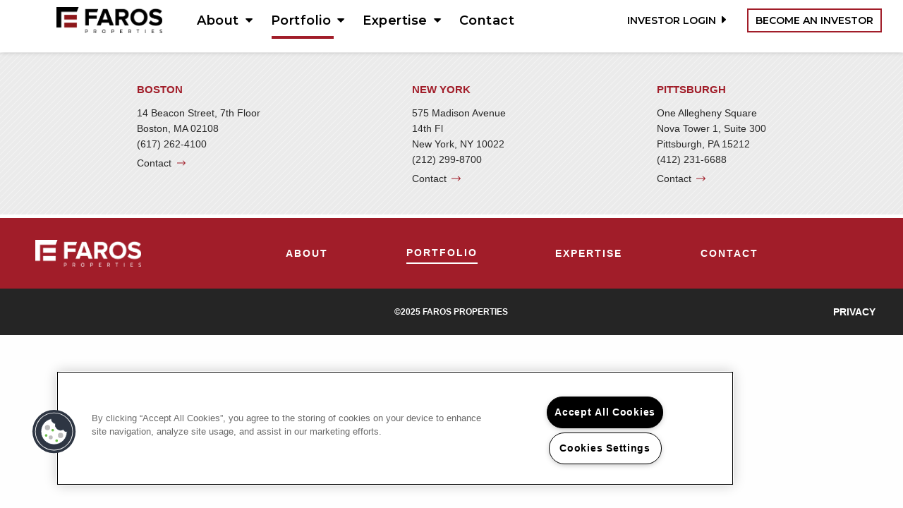

--- FILE ---
content_type: text/html; charset=utf-8
request_url: https://www.farosproperties.com/portfolio/properties/portfolio/properties/properties/portfolio/portfolio/portfolio/properties/properties/properties/portfolio/portfolio/residential
body_size: 12667
content:
<!DOCTYPE html>
<!--[if IE 9]> <html class="html-portfolio no-js lt-ie-10 ie9" lang="en"> <![endif]-->
<!--[if gt IE 9]><!-->




<html class='html-portfolio-properties' lang='en'>
<!--<![endif]-->
<head>
<meta charset='utf-8'>
<meta content='IE=edge,chrome=1' http-equiv='X-UA-Compatible'>
<meta content='initial-scale=1' name='viewport'>
<meta content='telephone=no' name='format-detection'>
















<!-- one_trust_ready -->



  <!-- OneTrust Cookies Consent Notice start for farosproperties.com --> <script type="text/javascript" src="https://cdn.cookielaw.org/consent/980320b5-5041-4ca8-99b2-d98d2d963084/OtAutoBlock.js" ></script> <script src="https://cdn.cookielaw.org/scripttemplates/otSDKStub.js" type="text/javascript" charset="UTF-8" data-domain-script="980320b5-5041-4ca8-99b2-d98d2d963084" ></script> <script type="text/javascript"> function OptanonWrapper() { } </script> <!-- OneTrust Cookies Consent Notice end for farosproperties.com -->



<link rel="stylesheet" media="all" href="//fonts.googleapis.com/css?family=Roboto:300,300i,400,400i,500,500i,700,700i" />
<link rel="stylesheet" media="all" href="//fonts.googleapis.com/css?family=Montserrat:300,300i,400,400i,500,500i,600,600i,700,700i" />
<link href='/uploads/companies/favicons/original/2039/Faros_logomark_cmyk.png?1618499285' rel='shortcut icon'>
<link rel="stylesheet" media="screen" href="//cdnjs.cloudflare.com/ajax/libs/foundation/6.3.1/css/foundation-flex.min.css" />
<link rel="stylesheet" media="screen" href="//cdnjs.cloudflare.com/ajax/libs/slick-carousel/1.8.1/slick.min.css" />
<link rel="stylesheet" media="screen" href="//cdnjs.cloudflare.com/ajax/libs/slick-carousel/1.8.1/slick-theme.min.css" />
<link rel="stylesheet" media="screen" href="//cdnjs.cloudflare.com/ajax/libs/magnific-popup.js/1.1.0/magnific-popup.min.css" />
<link rel="stylesheet" media="screen" href="/javascripts/fontawesome/5.31/css/all.min.css" />
<link rel="stylesheet" media="screen" href="/stylesheets/dzap-common-logos-v2.css" />
<style type="text/css">
@media screen and (max-width:39.97em){.button-group.stacked-for-small.expanded{display:block}.button-group.stacked-for-small.expanded .button{display:block;margin-right:0}.media-object.stack-for-small{flex-wrap:wrap;-ms-flex-wrap:wrap}.media-object.stack-for-small .media-object-section{flex-basis:100%;max-width:100%;padding:0 0 1rem;-ms-flex-preferred-size:100%}.media-object.stack-for-small .media-object-section img{width:100%}.reveal{top:0;left:0;width:100%;max-width:none;height:100%;height:100vh;min-height:100vh;margin-left:0;border:0;border-radius:0}}@media screen and (max-width:63.97em){table.stack tfoot,table.stack thead{display:none}table.stack td,table.stack th,table.stack tr{display:block}table.stack td{border-top:0}.top-bar.stacked-for-medium{flex-wrap:wrap;-ms-flex-wrap:wrap}.top-bar.stacked-for-medium .top-bar-left,.top-bar.stacked-for-medium .top-bar-right{flex:0 0 100%;max-width:100%;-webkit-box-flex:0;-ms-flex:0 0 100%}.show-for-large{display:none!important}}@media screen and (max-width:74.97em){.top-bar.stacked-for-large{flex-wrap:wrap;-ms-flex-wrap:wrap}.top-bar.stacked-for-large .top-bar-left,.top-bar.stacked-for-large .top-bar-right{flex:0 0 100%;max-width:100%;-webkit-box-flex:0;-ms-flex:0 0 100%}}@media screen and (max-width:39.97em){.hide-for-small-only,.show-for-medium{display:none!important}}@media screen and (min-width:40em) and (max-width:63.97em){.hide-for-medium-only{display:none!important}}@media screen and (max-width:39.97em),screen and (min-width:64em){.show-for-medium-only{display:none!important}}@media screen and (min-width:64em) and (max-width:74.97em){.hide-for-large-only{display:none!important}}@media screen and (max-width:63.97em),screen and (min-width:75em){.show-for-large-only{display:none!important}}
</style>

<link href="/themes/faros/corp/main/shared/stylesheets/app-3687a020.min.css" media="screen" rel="stylesheet" />
<script src="//cdnjs.cloudflare.com/ajax/libs/blazy/1.8.2/blazy.min.js"></script>
<script src="/javascripts/fontawesome/5.31/js/all.min.js"></script>


	
	
		
	


<!-- ga4_ready -->

	
		<!-- Google tag (gtag.js) -->
		<script async src="https://www.googletagmanager.com/gtag/js?id=G-PENT0FRV5B"></script>
		<script>
			window.dataLayer = window.dataLayer || [];
			function gtag(){dataLayer.push(arguments);}
			gtag('js', new Date());
			gtag('config', 'G-PENT0FRV5B');
		</script>
	


<script>
  var pagename = '';
  var customMarker = "";
</script>

</head>
<body class='body-portfolio-properties' data-resize='body'>





<div class='wrapper wrapper-1'>
<header class='head-wrap' id='header'><div class='mobile-menu-1'>
<div class='mobile-menu'>
<nav>
<ul class='nav-mobile-list vertical'>
<li>
<a class='one' href='/about' title='About'>About</a>
<ul class='menu'>
<li class='back'></li>
<li>
<a class='smooth-scroll-mobile' href='/about#who-we-are' title='Who We Are'>Who We Are</a>
</li>
<li>
<a class='smooth-scroll-mobile' href='/about#strategy' title='Strategy'>Strategy</a>
</li>
<li>
<a class='smooth-scroll-mobile' href='/about#meet-the-team' title='Meet The Team'>Meet The Team</a>
</li>
<li>
<a class='smooth-scroll-mobile' href='/about#green-initiatives' title='Community &amp; Civic Impact'>Community & Civic Impact</a>
</li>
<li>
<a class='smooth-scroll-mobile' href='/careers' title='Careers'>Careers</a>
</li>
</ul>
</li>
<li>
<a class='one' href='/portfolio/all' title='Portfolio'>Portfolio</a>
<ul class='menu'>
<li class='back'></li>
<li>
<a class='smooth-scroll-mobile' href='/portfolio/all' title='All'>All</a>
</li>
<li>
<a class='smooth-scroll-mobile' href='/portfolio/commercial' title='Commercial'>Commercial</a>
</li>
<li>
<a class='smooth-scroll-mobile' href='/portfolio/residential' title='Residential'>Residential</a>
</li>
<li>
<a class='smooth-scroll-mobile' href='/portfolio/hospitality' title='Hospitality'>Hospitality</a>
</li>
</ul>
</li>
<li>
<a class='one' href='/expertise' title='Expertise'>Expertise</a>
<ul class='menu'>
<li class='back'></li>
<li>
<a class='smooth-scroll-mobile' href='/expertise#investment-management' title='Investment Management'>Investment Management</a>
</li>
<li>
<a class='smooth-scroll-mobile' href='/expertise#property-management' title='Property Management'>Property Management</a>
</li>
<li>
<a class='smooth-scroll-mobile' href='/expertise#construction-management' title='Construction Management'>Construction Management</a>
</li>
</ul>
</li>
<li>
<a class='one' href='/contact' title='Contact'>Contact</a>
</li>

<li class='menu-item'>
<a href='//www.google.com/maps/dir/?api=1&amp;destination=100+South+Commons,+Pittsburgh,+PA+15212' target='_blank' title='Map It'>
Map It
<i class='fas fa-map-marker-alt'></i>
</a>
</li>
</ul>
</nav>
</div>
<div class='mobile-toggle-contain'>
<a class='mobile-toggle' href='#' title='Open Menu'>
<span></span>
</a>
</div>
</div>

<!-- = include ("modules/mobile-menu/mobile-menu-2/_mobile-menu-2.html") -->
<!-- = include ("modules/mobile-menu/mobile-menu-3/_mobile-menu-3.html") -->
<!-- = include ("modules/mobile-menu/mobile-menu-4/_mobile-menu-4.html") -->
<div class='header header-1'>
<div class='row align-justify align-middle'>
<div class='column small-12 logo-column text-center medium-text-left'>
<a class='logo' href='/home' title='Home'>
<img alt='Faros Properties' data-src='/uploads/companies/logos/639x360G/2039/Faros_logo_Alt_cmyk.png?1618497758' src='data:image/svg+xml,%3Csvg xmlns=&#39;http://www.w3.org/2000/svg&#39; width=&#39;50&#39; viewBox=&#39;0 0 512 512&#39;%3E%3Cpath fill=&#39;transparent&#39; d=&#39;M288 28.977v16.391c0 7.477 5.182 13.945 12.474 15.598C389.568 81.162 456 160.742 456 256c0 110.532-89.451 200-200 200-110.532 0-200-89.451-200-200 0-95.244 66.422-174.837 155.526-195.034C218.818 59.313 224 52.845 224 45.368V28.981c0-10.141-9.322-17.76-19.246-15.675C91.959 37.004 7.373 137.345 8.004 257.332c.72 137.052 111.477 246.956 248.531 246.667C393.255 503.711 504 392.788 504 256c0-119.349-84.308-219.003-196.617-242.665C297.403 11.232 288 18.779 288 28.977z&#39;/%3E%3C/svg%3E'>
</a>

</div>
<div class='column nav-column show-for-large'>
<nav>
<ul class='header-nav menu dropdown' data-dropdown-menu=''>
<li>
<a class='one' href='/about' title='About'>About</a>
<ul class='About hide-on-load menu'>
<li class='back'></li>
<li>
<a class='smooth-scroll-no-replace anchor-tags' href='/about#who-we-are' title='Who We Are'>Who We Are</a>
</li>
<li>
<a class='smooth-scroll-no-replace anchor-tags' href='/about#strategy' title='Strategy'>Strategy</a>
</li>
<li>
<a class='smooth-scroll-no-replace anchor-tags' href='/about#meet-the-team' title='Meet The Team'>Meet The Team</a>
</li>
<li>
<a class='smooth-scroll-no-replace anchor-tags' href='/about#green-initiatives' title='Community &amp; Civic Impact'>Community & Civic Impact</a>
</li>
<li>
<a class='smooth-scroll-no-replace anchor-tags' href='/careers' title='Careers'>Careers</a>
</li>
</ul>
</li>
<li class='active'>
<a class='one' href='/portfolio/all' title='Portfolio'>Portfolio</a>
<ul class='Portfolio hide-on-load menu'>
<li class='back'></li>
<li>
<a class='smooth-scroll-no-replace anchor-tags' href='/portfolio/all' title='All'>All</a>
</li>
<li>
<a class='smooth-scroll-no-replace anchor-tags' href='/portfolio/commercial' title='Commercial'>Commercial</a>
</li>
<li>
<a class='smooth-scroll-no-replace anchor-tags' href='/portfolio/residential' title='Residential'>Residential</a>
</li>
<li>
<a class='smooth-scroll-no-replace anchor-tags' href='/portfolio/hospitality' title='Hospitality'>Hospitality</a>
</li>
</ul>
</li>
<li>
<a class='one' href='/expertise' title='Expertise'>Expertise</a>
<ul class='Expertise hide-on-load menu'>
<li class='back'></li>
<li>
<a class='smooth-scroll-no-replace anchor-tags' href='/expertise#investment-management' title='Investment Management'>Investment Management</a>
</li>
<li>
<a class='smooth-scroll-no-replace anchor-tags' href='/expertise#property-management' title='Property Management'>Property Management</a>
</li>
<li>
<a class='smooth-scroll-no-replace anchor-tags' href='/expertise#construction-management' title='Construction Management'>Construction Management</a>
</li>
</ul>
</li>
<li>
<a href='/contact' title='Contact'>Contact</a>
</li>

</ul>
</nav>
</div>
<div class='column small-12 info-column text-center medium-text-right'>
<a class='btn btn-primary investor-login-button' href='https://investors.farosproperties.com/login' target='_blank' title='Investor Login'>
Investor Login
<i class='fas fa-caret-right'></i>
</a>
<a class='btn become-investor-button' href='https://investors.farosproperties.com/portal/view_lead_capture_form/ZmFmN2I4OWIyMGU0ZmMyYWFlYzM0ZTdjZjZjYTMzZmQxNjZjNDQwY2dBU1ZEUUFBQUFBQUFBQW9UWWtEVGZzRVRrNkpkSlF1' target='_blank' title='Become an Investor'>
Become an Investor
</a>
</div>
</div>
</div>

<!-- = include ("modules/header/header-2/_header-2.html") -->
<!-- = include ("modules/header/header-3/_header-3.html") -->
<!-- = include ("modules/header/header-4/_header-4.html") -->
<!-- = include ("modules/header/header-5/_header-5.html") -->
</header>
<div class='content-wrap' id='wrapper'>
<section class='hero hero-1'>
</section>


</div>
<footer class='foot-wrap' id='footer'><div class='footer footer-1'>
<div class='row row-one'>
<div class='column small-12'>
<div class='row align-center align-justify'>
<div class='column small-12 medium-6 large-3 tile'>
<p class='name'>
boston
</p>
<div class='address'>
<p>14 Beacon Street, 7th Floor<br />
Boston, MA 02108<br />
<a href="tel:1-617-262-4100">(617) 262-4100</a></p>

</div>
<p class='email'>
<a href='mailto:&#39;bott@farosproperties.com&#39;'>
Contact
<i class='fal fa-long-arrow-right'></i>
</a>
</p>
</div>
<div class='column small-12 medium-6 large-3 tile'>
<p class='name'>
new york
</p>
<div class='address'>
<p>575 Madison Avenue<br />
14th Fl<br />
New York, NY 10022<br />
<a href="tel:1-212-299-8700">(212) 299-8700</a></p>

</div>
<p class='email'>
<a href='mailto:&#39;spatel@farosproperties.com&#39;'>
Contact
<i class='fal fa-long-arrow-right'></i>
</a>
</p>
</div>
<div class='column small-12 medium-6 large-3 tile'>
<p class='name'>
pittsburgh
</p>
<div class='address'>
<p>One Allegheny Square<br />
Nova Tower 1, Suite 300<br />
Pittsburgh, PA 15212<br />
<a href="tel:1-412-231-6688">(412) 231-6688</a></p>

</div>
<p class='email'>
<a href='mailto:&#39;jehrenberger@farosproperties.com&#39;'>
Contact
<i class='fal fa-long-arrow-right'></i>
</a>
</p>
</div>
</div>
</div>
</div>
<div class='row row-nav row-fw align-justify align-middle'>
<div class='column flex-container align-middle'>
<a class='logo' href='/home' title='Home'>
<img data-src='/uploads/contents/primary_photos/639x360G/82292/Faros_logo_Alt_k_cmyk.png?1618498483' src='data:image/svg+xml,%3Csvg xmlns=&#39;http://www.w3.org/2000/svg&#39; width=&#39;50&#39; viewBox=&#39;0 0 512 512&#39;%3E%3Cpath fill=&#39;transparent&#39; d=&#39;M288 28.977v16.391c0 7.477 5.182 13.945 12.474 15.598C389.568 81.162 456 160.742 456 256c0 110.532-89.451 200-200 200-110.532 0-200-89.451-200-200 0-95.244 66.422-174.837 155.526-195.034C218.818 59.313 224 52.845 224 45.368V28.981c0-10.141-9.322-17.76-19.246-15.675C91.959 37.004 7.373 137.345 8.004 257.332c.72 137.052 111.477 246.956 248.531 246.667C393.255 503.711 504 392.788 504 256c0-119.349-84.308-219.003-196.617-242.665C297.403 11.232 288 18.779 288 28.977z&#39;/%3E%3C/svg%3E'>
</a>
<nav>
<ul class='header-nav menu dropdown flex-container align-middle align-spaced' data-dropdown-menu=''>
<li>
<a class='one' href='/about' title='About'>About</a>
</li>
<li class='active'>
<a class='one' href='/portfolio/all' title='Portfolio'>Portfolio</a>
</li>
<li>
<a class='one' href='/expertise' title='Expertise'>Expertise</a>
</li>
<li>
<a class='one' href='/contact' title='Contact'>Contact</a>
</li>
</ul>
</nav>
</div>
</div>
<div class='row row-two text-center row-fw align-middle'>
<div class='columns small-12 large-4 large-text-left'>
<!-- %a.btn{ :href => @company.google_map_directions_link, :target => '_blank', :title => 'Map It' } -->
<!-- Map It <i class="far fa-map-marker"></i> -->
<!-- = include "modules/footer/includes/_foot-icons.html" -->
</div>
<div class='columns small-12 large-4'>
<p class='company'>
<span>&copy;2025 Faros Properties</span>
</p>
</div>
<div class='columns small-12 large-4 large-text-right'><ul class='foot-item corp-info'>
<li>
<a class='privacy-policy' href='/privacy' title='Privacy Policy'>Privacy</a>
</li>
</ul></div>
</div>
</div>

<!-- = include ("modules/footer/footer-2/_footer-2.html") -->
<!-- = include ("modules/footer/footer-3/_footer-3.html") -->
<!-- = include ("modules/footer/footer-4/_footer-4.html") -->
<!-- = include ("modules/footer/footer-5/_footer-5.html") -->
</footer>
</div>

<!-- = include ("modules/wrapper/wrapper-2/_wrapper-2.html") -->
<script src="//cdnjs.cloudflare.com/ajax/libs/jquery/3.2.1/jquery.min.js"></script>
<script src="//cdnjs.cloudflare.com/ajax/libs/foundation/6.3.1/js/foundation.min.js"></script>
<script src="/themes/shared/javascripts/jquery-rails.min.js"></script>
<script src="//cdnjs.cloudflare.com/ajax/libs/slick-carousel/1.8.1/slick.min.js"></script>
<script src="//cdnjs.cloudflare.com/ajax/libs/magnific-popup.js/1.1.0/jquery.magnific-popup.min.js"></script>
<script src="/themes/faros/corp/main/shared/javascripts/bundle-0b4cf4d0.min.js"></script>
<div class='regions-popup mfp-hide mfp-with-anim popup bg-stripe-pattern' id='regions-popup'>
<div class='popup-header text-center'><div class='title-top'>Faros Properties</div><div class='title-bottom'>Select property type or property name</div></div>
<div class='popup-content row property-group small-up-1 medium-up-3 align-center align-stretch align-justify'>
<div class='column text-center'>
<a href='portfolio/all'>
<div class='group-title ss-location'>All</div>
</a>
<ul>
<li class='prop column'>
<a class='prop-link' href='properties/14-beacon-boston-ma' title='14 Beacon'>14 Beacon</a>
</li>
<li class='prop column'>
<a class='prop-link' href='properties/106-isabella-pittsburgh-pa' title='106 Isabella'>106 Isabella</a>
</li>
<li class='prop column'>
<a class='prop-link' href='properties/20-ashburton-place-boston-ma' title='20 Ashburton Place'>20 Ashburton Place</a>
</li>
<li class='prop column'>
<a class='prop-link' href='properties/belmont-crossing-apartment-homes' title='Belmont Crossing Apartment Homes'>Belmont Crossing Apartment Homes</a>
</li>
<li class='prop column'>
<a class='prop-link' href='properties/birmingham-place-pittsburgh-pa' title='Birmingham Place'>Birmingham Place</a>
</li>
<li class='prop column'>
<a class='prop-link' href='properties/carson-street-commons' title='Carson Street Commons'>Carson Street Commons</a>
</li>
<li class='prop column'>
<a class='prop-link' href='properties/city-view-apartments' title='City View Apartments'>City View Apartments</a>
</li>
<li class='prop column'>
<a class='prop-link' href='properties/the-foundry-duluth-duluth-georgia' title='The Foundry Duluth'>The Foundry Duluth</a>
</li>
<li class='prop column'>
<a class='prop-link' href='properties/greydon-house-nantucket-ma' title='Greydon House'>Greydon House</a>
</li>
<li class='prop column'>
<a class='prop-link' href='properties/nova-place-pittsburgh-pa' title='Nova Place Concourse'>Nova Place Concourse</a>
</li>
<li class='prop column'>
<a class='prop-link' href='properties/nova-tower-one-pa' title='Nova Tower 1'>Nova Tower 1</a>
</li>
<li class='prop column'>
<a class='prop-link' href='properties/nova-tower-2-pa' title='Nova Tower 2'>Nova Tower 2</a>
</li>
<li class='prop column'>
<a class='prop-link' href='properties/park-view-apartments' title='Park View Apartments'>Park View Apartments</a>
</li>
<li class='prop column'>
<a class='prop-link' href='properties/shoreview-at-baldwin-park-orlando-fl' title='Shoreview at Baldwin Park'>Shoreview at Baldwin Park</a>
</li>
<li class='prop column'>
<a class='prop-link' href='properties/alloy-26-pittsburch-pa' title='Alloy 26'>Alloy 26</a>
</li>
<li class='prop column'>
<a class='prop-link' href='properties/union-fitness-pittsburgh-pa' title='Union Fitness'>Union Fitness</a>
</li>
</ul>
</div>
<div class='column text-center'>
<a href='portfolio/commercial'>
<div class='group-title ss-location'>Commercial</div>
</a>
<ul>
<li class='prop column'>
<a class='prop-link' href='properties/14-beacon-boston-ma' title='14 Beacon'>14 Beacon</a>
</li>
<li class='prop column'>
<a class='prop-link' href='properties/106-isabella-pittsburgh-pa' title='106 Isabella'>106 Isabella</a>
</li>
<li class='prop column'>
<a class='prop-link' href='properties/20-ashburton-place-boston-ma' title='20 Ashburton Place'>20 Ashburton Place</a>
</li>
<li class='prop column'>
<a class='prop-link' href='properties/birmingham-place-pittsburgh-pa' title='Birmingham Place'>Birmingham Place</a>
</li>
<li class='prop column'>
<a class='prop-link' href='properties/nova-place-pittsburgh-pa' title='Nova Place Concourse'>Nova Place Concourse</a>
</li>
<li class='prop column'>
<a class='prop-link' href='properties/nova-tower-one-pa' title='Nova Tower 1'>Nova Tower 1</a>
</li>
<li class='prop column'>
<a class='prop-link' href='properties/nova-tower-2-pa' title='Nova Tower 2'>Nova Tower 2</a>
</li>
<li class='prop column'>
<a class='prop-link' href='properties/alloy-26-pittsburch-pa' title='Alloy 26'>Alloy 26</a>
</li>
<li class='prop column'>
<a class='prop-link' href='properties/union-fitness-pittsburgh-pa' title='Union Fitness'>Union Fitness</a>
</li>
</ul>
</div>
<div class='column text-center'>
<a href='portfolio/hospitality'>
<div class='group-title ss-location'>Hospitality</div>
</a>
<ul>
<li class='prop column'>
<a class='prop-link' href='properties/anchor-inn-nantucket-ma' title='Anchor Inn'>Anchor Inn</a>
</li>
<li class='prop column'>
<a class='prop-link' href='properties/greydon-house-nantucket-ma' title='Greydon House'>Greydon House</a>
</li>
<li class='prop column'>
<a class='prop-link' href='properties/martin-house-inn' title='Martin House Inn'>Martin House Inn</a>
</li>
<li class='prop column'>
<a class='prop-link' href='properties/the-periwinkle-inn-nantucket-ma' title='The Periwinkle Inn'>The Periwinkle Inn</a>
</li>
</ul>
</div>
<div class='column text-center'>
<a href='portfolio/residential'>
<div class='group-title ss-location'>Residential</div>
</a>
<ul>
<li class='prop column'>
<a class='prop-link' href='properties/belmont-crossing-apartment-homes' title='Belmont Crossing Apartment Homes'>Belmont Crossing Apartment Homes</a>
</li>
<li class='prop column'>
<a class='prop-link' href='properties/carson-street-commons' title='Carson Street Commons'>Carson Street Commons</a>
</li>
<li class='prop column'>
<a class='prop-link' href='properties/city-view-apartments' title='City View Apartments'>City View Apartments</a>
</li>
<li class='prop column'>
<a class='prop-link' href='properties/the-foundry-duluth-duluth-georgia' title='The Foundry Duluth'>The Foundry Duluth</a>
</li>
<li class='prop column'>
<a class='prop-link' href='properties/park-view-apartments' title='Park View Apartments'>Park View Apartments</a>
</li>
<li class='prop column'>
<a class='prop-link' href='properties/shoreview-at-baldwin-park-orlando-fl' title='Shoreview at Baldwin Park'>Shoreview at Baldwin Park</a>
</li>
</ul>
</div>
</div>
</div>

<!-- %script{:src => "//cdnjs.cloudflare.com/ajax/libs/gsap/1.16.1/TweenMax.min.js"} -->
<!-- %script{:src => "//cdnjs.cloudflare.com/ajax/libs/ScrollMagic/2.0.5/ScrollMagic.min.js"} -->
<!-- %script{:src => "//cdnjs.cloudflare.com/ajax/libs/ScrollMagic/2.0.5/plugins/animation.gsap.min.js"} -->
<!-- = theme_javascript_tag "header/_header-5.js" -->
<script src="/themes/faros/corp/main/shared/javascripts/hero/_hero-1.js"></script>
<script src="/themes/faros/corp/main/shared/javascripts/mobile-menu/_mobile-menu-1.js"></script>
<!-- = theme_javascript_tag "mobile-menu/_mobile-menu-2.js" -->
<!-- = theme_javascript_tag "mobile-menu/_mobile-menu-3.js" -->
<!-- = theme_javascript_tag "mobile-menu/_mobile-menu-4.js" -->
<!-- = theme_javascript_tag "team/_team-2.js" -->
<!-- - if @global_vars.path_parts[0] == "portfolio" || @global_vars.path_parts[0] == "properties" && !@global_vars.angular_search -->
<!-- %script{:src=>"//maps.googleapis.com/maps/api/js?key=&v=3.26&libraries=places"} -->
<!-- = include("gmaps-local/_location_landing.html") -->



<!-- INCLUDE GMAPS V3 (USING API KEY IF EXISTS) -->



<script type="text/javascript">
    //# INCLUDE GMAPS V3 API UNLESS ALREADY INCLUDED
    var google_maps_include_url = "https://maps.googleapis.com/maps/api/js?v=3&key=AIzaSyCwz3zrGx5j6wBI_vpI-6FwMVxrLnB3lug";
    if(typeof google=='undefined'||typeof google.maps=='undefined') document.write('<script type="text/javascript" src="'+google_maps_include_url+'"><\/script>');
</script>



<!-- BEGIN SCRIPT -->

<script type="text/javascript">

	/*##

	EXAMPLE OPTIONS OBJECT SET FROM THEME-SET JS FILE
	IF ITEMS REMAIN UNSET, GMAPS WILL USE DEFAULT SETTINGS

	function GMapsSetOptions(){
		return {
			map_id_attr: 'map', // ID ATTRIBUTE OF GOOGLE MAP (USUALLY "#MAP")
			property_button_class_name: 'property_link', // CLASS NAME OF BUTTON ACTIVATING A PROPERTY ON CLICK

			property_link_activates_marker: boolean, // ENABLE ACTIVATION OF INFO-WINDOW ON CLICK FOR PROPERTY MARKER (INSTEAD OF CLICK-THROUGH TO URL/HREF)
			activate_first_property: boolean, // ACTIVATE FIRST PROPERTY INFO-WINDOW ON PAGE LOAD
			marker_anchor_point: [0,0], // +/- INTEGER (ARRAY) ANCHOR COORDINATES FOR MARKER

			map_style: [{}], // (JSON) (https://developers.google.com/maps/documentation/javascript/reference?csw=1#MapTypeStyle - AND - http://gmaps-samples-v3.googlecode.com/svn/trunk/styledmaps/wizard/index.html)

			map_type: {}, // (https://developers.google.com/maps/documentation/javascript/reference#MapTypeId)
			marker_animation: {}, // (https://developers.google.com/maps/documentation/javascript/reference#Animation)

			map_zoom_range: [0,20], // + INTEGER
			map_zoom_initial: 12, // + INTEGER

			//# CONTROLS OPTIONS #//
			draggable_control: boolean, // (https://developers.google.com/maps/documentation/javascript/reference#MapOptions)
			scroll_wheel_control: boolean, // (https://developers.google.com/maps/documentation/javascript/reference#MapOptions)
			street_view_control: {} |or| boolean, // (https://developers.google.com/maps/documentation/javascript/reference#MapOptions)
			overview_control: {} |or| boolean, // (https://developers.google.com/maps/documentation/javascript/reference#MapOptions)
			rotate_control: {} |or| boolean, // (https://developers.google.com/maps/documentation/javascript/reference#MapOptions)
			scale_control: {} |or| boolean, // (https://developers.google.com/maps/documentation/javascript/reference#MapOptions)
			zoom_control: {} |or| boolean, // (https://developers.google.com/maps/documentation/javascript/reference#MapOptions)
			type_control: {} |or| boolean, // (https://developers.google.com/maps/documentation/javascript/reference#MapOptions)
			pan_control: {} |or| boolean, // (https://developers.google.com/maps/documentation/javascript/reference#MapOptions)

			//# GMAPS STATIC OPTIONS #//
			map_static_marker_color: 'ffffff',
			map_static_for_mobile: boolean, // ALTER SCRIPTS/CLICK-THROUGHS FOR MOBILE DEVICES
			map_static_id_attr: 'map_static', // ID ATTRIBUTE OF GOOGLE MAP (USUALLY "#MAP_STATIC")
			map_static_dimensions: '640x640',
			map_static_scale: 2, // + INTEGER

			mobile_breakpoint: 768, // + INTEGER

			prop_content: function(poi){
				return [HTML-TEMPLATE-CODE];
			}
		};
	}

	##*/

	/*############################################################################################################
	## BELOW SHOULD NOT NEED TO BE MODIFIED (EAC 7/8/2013) #######################################################
	############################################################################################################*/

	var gmaps_theme_options,api_map_options;

	var allProp = {}; // OBJECT CONTAINING ALL PROPERTIES
	var GMapsStaticSrc = 'https://maps.googleapis.com/maps/api/staticmap?sensor=false&key=AIzaSyCwz3zrGx5j6wBI_vpI-6FwMVxrLnB3lug'; // TO BE APPENDED BELOW...

	function initPropertyGMap(){

		gmaps_theme_options = (typeof GMapsSetOptions==='function') ? GMapsSetOptions() : {} ;

		GMapsStaticSrc += (gmaps_theme_options.map_type && gmaps_theme_options.map_type!='') ? '&maptype='+gmaps_theme_options.map_type : '';

		gmaps_theme_options.map_zoom_initial = (typeof gmaps_theme_options.map_zoom_initial === 'number') ? gmaps_theme_options.map_zoom_initial : 12 ;

		api_map_options = {
			mapTypeId: gmaps_theme_options.map_type,
			zoom: gmaps_theme_options.map_zoom_initial
		};

		if(!gmaps_theme_options.property_button_class_name || gmaps_theme_options.property_button_class_name==''){
			gmaps_theme_options.property_button_class_name = 'property_link';
		}

		if(!gmaps_theme_options.map_static_id_attr || gmaps_theme_options.map_static_id_attr==''){
			gmaps_theme_options.map_static_id_attr = 'map_static';
		}

		if(!gmaps_theme_options.map_id_attr || gmaps_theme_options.map_id_attr==''){
			gmaps_theme_options.map_id_attr = 'map';
		}

		if(typeof gmaps_theme_options.map_zoom_range==='object'){

			for(xx in gmaps_theme_options.map_zoom_range){
				if(typeof gmaps_theme_options.map_zoom_range[xx]!=='number'){
					gmaps_theme_options.map_zoom_range[xx] = null;
				}
			}

			gmaps_theme_options.map_zoom_range.sort(function(a,b){return a-b;});

			api_map_options.minZoom = gmaps_theme_options.map_zoom_range[0];
			api_map_options.maxZoom = gmaps_theme_options.map_zoom_range[1];

			if(gmaps_theme_options.map_zoom_initial){
				if(gmaps_theme_options.map_zoom_initial < api_map_options.minZoom){
					api_map_options.zoom = api_map_options.minZoom
				}else if(gmaps_theme_options.map_zoom_initial > api_map_options.maxZoom){
					api_map_options.zoom = api_map_options.maxZoom
				}
			}

		}

		var GMOMarkerAnchorPoint = null;

		/* GMAPS CONTROL OPTIONS */
		gmapsSetupControlOptions('draggable',null,'draggable_control',true);
		gmapsSetupControlOptions('scrollwheel',null,'scroll_wheel_control',false);
		gmapsSetupControlOptions('streetViewControl','streetViewControlOptions','street_view_control',false);
		gmapsSetupControlOptions('overviewMapControl','overviewMapControlOptions','overview_control',false);
		gmapsSetupControlOptions('rotateControl','rotateControlOptions','rotate_control',false);
		gmapsSetupControlOptions('mapTypeControl','mapTypeControlOptions','type_control',false);
		gmapsSetupControlOptions('scaleControl','scaleControlOptions','scale_control',true);
		gmapsSetupControlOptions('zoomControl','zoomControlOptions','zoom_control',true);
		gmapsSetupControlOptions('panControl','panControlOptions','pan_control',true);

		/* GMAPS STYLE OPTIONS */
		if(typeof gmaps_theme_options.map_style==='object') api_map_options.styles = gmaps_theme_options.map_style;

		/* GMAPS MARKER OPTIONS */
		if(typeof gmaps_theme_options.marker_anchor_point === 'object'){
			GMOMarkerAnchorPoint = new google.maps.Point(gmaps_theme_options.marker_anchor_point[0],gmaps_theme_options.marker_anchor_point[1]);
		}

		/* GMAPS STATIC OPTIONS */
		if(gmaps_theme_options.map_static_dimensions && gmaps_theme_options.map_static_dimensions!=''){
			GMapsStaticSrc += '&size='+gmaps_theme_options.map_static_dimensions;
		}else{
			GMapsStaticSrc += '&size=640x640';
		}

		if(typeof gmaps_theme_options.map_static_scale === 'number'){
			GMapsStaticSrc += '&scale='+gmaps_theme_options.map_static_scale;
		}else{
			GMapsStaticSrc += '&scale=2';
		}

		if(gmaps_theme_options.map_center_offset_zoom && typeof gmaps_theme_options.map_center_offset_zoom !== 'number'){
			gmaps_theme_options.map_center_offset_zoom = 0;
		}

		if(typeof gmaps_theme_options.mobile_breakpoint !== 'number'){
			gmaps_theme_options.mobile_breakpoint = 768;
			if(typeof Foundation !== 'undefined'){
				if(Foundation.version){
					var foundation_version = parseFloat(Foundation.version);
					if(foundation_version>=5){
						gmaps_theme_options.mobile_breakpoint = 640;
					}
				}
			}
		}

		/* GMAPS INFO-WINDOW CONTENT */
		if(typeof gmaps_theme_options.prop_content!=='function'){
			gmaps_theme_options.prop_content = function(prop){
				var has_full_address = (prop.address && prop.city && prop.state && prop.zip);
				var html_str = '';
				html_str += '<div class="gmaps_info_window">';
				html_str += (prop.name)?'<p><b class="name">'+prop.name+'</b></p>':'';
				html_str += (has_full_address)?'<p class="location"><span class="address">'+prop.address+'</span><br /><span class="city">'+prop.city+'</span><span>,&nbsp;</span><span class="state">'+prop.state+'</span><span>&nbsp;</span><span class="zip">'+prop.zip+'</span></p>':'';
				html_str += (has_full_address||prop.href)?'<p class="cta">':'';
				html_str += (prop.href)?'<a href="'+prop.href+'" title="'+prop.name+'" target="_blank">Visit&nbsp;Website</a><span>&#32;</span>':'';
				html_str += (has_full_address)?'|&nbsp;<a href="'+prop.directions_link+'" title="'+prop.name+'" target="_blank">Get&nbsp;Directions</a>':'';
				html_str += (has_full_address||prop.href)?'</p>':'';
				html_str += '</div>';
				return html_str;
			}
		}

		//trace(api_map_options);

		var mapIDAttr = (gmaps_theme_options.map_id_attr.slice(0,1)=='#')? gmaps_theme_options.map_id_attr.slice(1) : gmaps_theme_options.map_id_attr ;
		var map = document.getElementById(mapIDAttr);
		map = new google.maps.Map(map,api_map_options);

		var GMOPropCoordinates,markerColor,info,first_property_marker;

		var bounds = new google.maps.LatLngBounds();

		

			
			
				

                GMapsStaticMarkerAppend(
    			    gmaps_theme_options.map_static_marker_color,
    			    1,
                    42.3576657,
                    -71.0623588
                );

                

				markerIcon = {
					url: '/themes/faros/corp/main/shared/images/markers/1.png',
					anchor: GMOMarkerAnchorPoint
				};

				info = {
					directions_link: "//www.google.com/maps/dir/?api=1&destination=14+Beacon+Street,+Boston,+MA+02108",
					href: "https://www.farosproperties.com/14-beacon-boston-ma",
					address: "14 Beacon Street",
					longitude: -71.0623588,
					latitude: 42.3576657,
					state: "MA",
					name: "14 Beacon",
					city: "Boston",
					zip: "02108",
					icon: markerIcon
				};

				GMOPropCoordinates = new google.maps.LatLng(info.latitude,info.longitude);

				info.marker = new google.maps.Marker({
					position: new google.maps.LatLng(42.3576657,-71.0623588),
					animation: gmaps_theme_options.marker_animation,
					anchorPoint: GMOMarkerAnchorPoint,
					position: GMOPropCoordinates,
					title: "14 Beacon",
					icon: markerIcon,
					visible: true,
					map: map
				});

				
					first_property_marker = info.marker;
				

				info.window = new google.maps.InfoWindow({
					content: gmaps_theme_options.prop_content(info)
				});

				//trace(info);

				allProp['11416'] = info;

				bounds.extend(new google.maps.LatLng(info.latitude,info.longitude));

				google.maps.event.addListener(info.marker,'click',(function(propKey){
					return function(){
						deactivateAllMarkers();
						//propKey = propKey.toString();
						if(allProp && allProp[propKey] && allProp[propKey].window){
							allProp[propKey].window.open(map,allProp[propKey].marker);
						}

						trace(allProp);
						trace(propKey);
						trace(allProp[propKey]);
					}
				})(11416));

			
				

                GMapsStaticMarkerAppend(
    			    gmaps_theme_options.map_static_marker_color,
    			    2,
                    40.4480371,
                    -80.0024407
                );

                

				markerIcon = {
					url: '/themes/faros/corp/main/shared/images/markers/2.png',
					anchor: GMOMarkerAnchorPoint
				};

				info = {
					directions_link: "//www.google.com/maps/dir/?api=1&destination=106+Isabella+Street,+Pittsburgh,+PA+15212",
					href: "https://www.farosproperties.com/106-isabella-pittsburgh-pa",
					address: "106 Isabella Street",
					longitude: -80.0024407,
					latitude: 40.4480371,
					state: "PA",
					name: "106 Isabella",
					city: "Pittsburgh",
					zip: "15212",
					icon: markerIcon
				};

				GMOPropCoordinates = new google.maps.LatLng(info.latitude,info.longitude);

				info.marker = new google.maps.Marker({
					position: new google.maps.LatLng(40.4480371,-80.0024407),
					animation: gmaps_theme_options.marker_animation,
					anchorPoint: GMOMarkerAnchorPoint,
					position: GMOPropCoordinates,
					title: "106 Isabella",
					icon: markerIcon,
					visible: true,
					map: map
				});

				

				info.window = new google.maps.InfoWindow({
					content: gmaps_theme_options.prop_content(info)
				});

				//trace(info);

				allProp['11423'] = info;

				bounds.extend(new google.maps.LatLng(info.latitude,info.longitude));

				google.maps.event.addListener(info.marker,'click',(function(propKey){
					return function(){
						deactivateAllMarkers();
						//propKey = propKey.toString();
						if(allProp && allProp[propKey] && allProp[propKey].window){
							allProp[propKey].window.open(map,allProp[propKey].marker);
						}

						trace(allProp);
						trace(propKey);
						trace(allProp[propKey]);
					}
				})(11423));

			
				

                GMapsStaticMarkerAppend(
    			    gmaps_theme_options.map_static_marker_color,
    			    3,
                    42.358811,
                    -71.0625445
                );

                

				markerIcon = {
					url: '/themes/faros/corp/main/shared/images/markers/3.png',
					anchor: GMOMarkerAnchorPoint
				};

				info = {
					directions_link: "//www.google.com/maps/dir/?api=1&destination=20+Ashburton+Place,+Boston,+MA+02108",
					href: "https://www.farosproperties.com/20-ashburton-place-boston-ma",
					address: "20 Ashburton Place",
					longitude: -71.0625445,
					latitude: 42.358811,
					state: "MA",
					name: "20 Ashburton Place",
					city: "Boston",
					zip: "02108",
					icon: markerIcon
				};

				GMOPropCoordinates = new google.maps.LatLng(info.latitude,info.longitude);

				info.marker = new google.maps.Marker({
					position: new google.maps.LatLng(42.358811,-71.0625445),
					animation: gmaps_theme_options.marker_animation,
					anchorPoint: GMOMarkerAnchorPoint,
					position: GMOPropCoordinates,
					title: "20 Ashburton Place",
					icon: markerIcon,
					visible: true,
					map: map
				});

				

				info.window = new google.maps.InfoWindow({
					content: gmaps_theme_options.prop_content(info)
				});

				//trace(info);

				allProp['11419'] = info;

				bounds.extend(new google.maps.LatLng(info.latitude,info.longitude));

				google.maps.event.addListener(info.marker,'click',(function(propKey){
					return function(){
						deactivateAllMarkers();
						//propKey = propKey.toString();
						if(allProp && allProp[propKey] && allProp[propKey].window){
							allProp[propKey].window.open(map,allProp[propKey].marker);
						}

						trace(allProp);
						trace(propKey);
						trace(allProp[propKey]);
					}
				})(11419));

			
				

                GMapsStaticMarkerAppend(
    			    gmaps_theme_options.map_static_marker_color,
    			    4,
                    41.2863808,
                    -70.1016471
                );

                

				markerIcon = {
					url: '/themes/faros/corp/main/shared/images/markers/4.png',
					anchor: GMOMarkerAnchorPoint
				};

				info = {
					directions_link: "//www.google.com/maps/dir/?api=1&destination=66+Centre+Street,+Nantucket,+MA+02554",
					href: "https://www.anchorinnack.com",
					address: "66 Centre Street",
					longitude: -70.1016471,
					latitude: 41.2863808,
					state: "MA",
					name: "Anchor Inn",
					city: "Nantucket",
					zip: "02554",
					icon: markerIcon
				};

				GMOPropCoordinates = new google.maps.LatLng(info.latitude,info.longitude);

				info.marker = new google.maps.Marker({
					position: new google.maps.LatLng(41.2863808,-70.1016471),
					animation: gmaps_theme_options.marker_animation,
					anchorPoint: GMOMarkerAnchorPoint,
					position: GMOPropCoordinates,
					title: "Anchor Inn",
					icon: markerIcon,
					visible: true,
					map: map
				});

				

				info.window = new google.maps.InfoWindow({
					content: gmaps_theme_options.prop_content(info)
				});

				//trace(info);

				allProp['12513'] = info;

				bounds.extend(new google.maps.LatLng(info.latitude,info.longitude));

				google.maps.event.addListener(info.marker,'click',(function(propKey){
					return function(){
						deactivateAllMarkers();
						//propKey = propKey.toString();
						if(allProp && allProp[propKey] && allProp[propKey].window){
							allProp[propKey].window.open(map,allProp[propKey].marker);
						}

						trace(allProp);
						trace(propKey);
						trace(allProp[propKey]);
					}
				})(12513));

			
				

                GMapsStaticMarkerAppend(
    			    gmaps_theme_options.map_static_marker_color,
    			    5,
                    33.5435837,
                    -84.3982238
                );

                

				markerIcon = {
					url: '/themes/faros/corp/main/shared/images/markers/5.png',
					anchor: GMOMarkerAnchorPoint
				};

				info = {
					directions_link: "//www.google.com/maps/dir/?api=1&destination=269+Highway+138,+Riverdale,+GA+30274",
					href: "https://www.mybelmontcrossingapartments.com/belmont-crossing-apartment-homes-riverdale-ga",
					address: "269 Highway 138",
					longitude: -84.3982238,
					latitude: 33.5435837,
					state: "GA",
					name: "Belmont Crossing Apartment Homes",
					city: "Riverdale",
					zip: "30274",
					icon: markerIcon
				};

				GMOPropCoordinates = new google.maps.LatLng(info.latitude,info.longitude);

				info.marker = new google.maps.Marker({
					position: new google.maps.LatLng(33.5435837,-84.3982238),
					animation: gmaps_theme_options.marker_animation,
					anchorPoint: GMOMarkerAnchorPoint,
					position: GMOPropCoordinates,
					title: "Belmont Crossing Apartment Homes",
					icon: markerIcon,
					visible: true,
					map: map
				});

				

				info.window = new google.maps.InfoWindow({
					content: gmaps_theme_options.prop_content(info)
				});

				//trace(info);

				allProp['17544'] = info;

				bounds.extend(new google.maps.LatLng(info.latitude,info.longitude));

				google.maps.event.addListener(info.marker,'click',(function(propKey){
					return function(){
						deactivateAllMarkers();
						//propKey = propKey.toString();
						if(allProp && allProp[propKey] && allProp[propKey].window){
							allProp[propKey].window.open(map,allProp[propKey].marker);
						}

						trace(allProp);
						trace(propKey);
						trace(allProp[propKey]);
					}
				})(17544));

			
				

                GMapsStaticMarkerAppend(
    			    gmaps_theme_options.map_static_marker_color,
    			    6,
                    40.428581,
                    -79.972567
                );

                

				markerIcon = {
					url: '/themes/faros/corp/main/shared/images/markers/6.png',
					anchor: GMOMarkerAnchorPoint
				};

				info = {
					directions_link: "//www.google.com/maps/dir/?api=1&destination=2301+East+Carson+Street,+Pittsburgh,+PA+15203",
					href: "https://www.farosproperties.com/birmingham-place-pittsburgh-pa",
					address: "2301 East Carson Street",
					longitude: -79.972567,
					latitude: 40.428581,
					state: "PA",
					name: "Birmingham Place",
					city: "Pittsburgh",
					zip: "15203",
					icon: markerIcon
				};

				GMOPropCoordinates = new google.maps.LatLng(info.latitude,info.longitude);

				info.marker = new google.maps.Marker({
					position: new google.maps.LatLng(40.428581,-79.972567),
					animation: gmaps_theme_options.marker_animation,
					anchorPoint: GMOMarkerAnchorPoint,
					position: GMOPropCoordinates,
					title: "Birmingham Place",
					icon: markerIcon,
					visible: true,
					map: map
				});

				

				info.window = new google.maps.InfoWindow({
					content: gmaps_theme_options.prop_content(info)
				});

				//trace(info);

				allProp['11424'] = info;

				bounds.extend(new google.maps.LatLng(info.latitude,info.longitude));

				google.maps.event.addListener(info.marker,'click',(function(propKey){
					return function(){
						deactivateAllMarkers();
						//propKey = propKey.toString();
						if(allProp && allProp[propKey] && allProp[propKey].window){
							allProp[propKey].window.open(map,allProp[propKey].marker);
						}

						trace(allProp);
						trace(propKey);
						trace(allProp[propKey]);
					}
				})(11424));

			
				

                GMapsStaticMarkerAppend(
    			    gmaps_theme_options.map_static_marker_color,
    			    7,
                    40.42784,
                    -79.9690995
                );

                

				markerIcon = {
					url: '/themes/faros/corp/main/shared/images/markers/7.png',
					anchor: GMOMarkerAnchorPoint
				};

				info = {
					directions_link: "//www.google.com/maps/dir/?api=1&destination=2529+East+Carson+Street,+Pittsburgh,+PA+15203",
					href: "https://www.carsonstreetcommons.com",
					address: "2529 East Carson Street",
					longitude: -79.9690995,
					latitude: 40.42784,
					state: "PA",
					name: "Carson Street Commons",
					city: "Pittsburgh",
					zip: "15203",
					icon: markerIcon
				};

				GMOPropCoordinates = new google.maps.LatLng(info.latitude,info.longitude);

				info.marker = new google.maps.Marker({
					position: new google.maps.LatLng(40.42784,-79.9690995),
					animation: gmaps_theme_options.marker_animation,
					anchorPoint: GMOMarkerAnchorPoint,
					position: GMOPropCoordinates,
					title: "Carson Street Commons",
					icon: markerIcon,
					visible: true,
					map: map
				});

				

				info.window = new google.maps.InfoWindow({
					content: gmaps_theme_options.prop_content(info)
				});

				//trace(info);

				allProp['12658'] = info;

				bounds.extend(new google.maps.LatLng(info.latitude,info.longitude));

				google.maps.event.addListener(info.marker,'click',(function(propKey){
					return function(){
						deactivateAllMarkers();
						//propKey = propKey.toString();
						if(allProp && allProp[propKey] && allProp[propKey].window){
							allProp[propKey].window.open(map,allProp[propKey].marker);
						}

						trace(allProp);
						trace(propKey);
						trace(allProp[propKey]);
					}
				})(12658));

			
				

                GMapsStaticMarkerAppend(
    			    gmaps_theme_options.map_static_marker_color,
    			    8,
                    40.4402101,
                    -79.9885084
                );

                

				markerIcon = {
					url: '/themes/faros/corp/main/shared/images/markers/8.png',
					anchor: GMOMarkerAnchorPoint
				};

				info = {
					directions_link: "//www.google.com/maps/dir/?api=1&destination=1420+Centre+Avenue,+Pittsburgh,+PA+15219",
					href: "https://www.cityviewapts.com/",
					address: "1420 Centre Avenue",
					longitude: -79.9885084,
					latitude: 40.4402101,
					state: "PA",
					name: "City View Apartments",
					city: "Pittsburgh",
					zip: "15219",
					icon: markerIcon
				};

				GMOPropCoordinates = new google.maps.LatLng(info.latitude,info.longitude);

				info.marker = new google.maps.Marker({
					position: new google.maps.LatLng(40.4402101,-79.9885084),
					animation: gmaps_theme_options.marker_animation,
					anchorPoint: GMOMarkerAnchorPoint,
					position: GMOPropCoordinates,
					title: "City View Apartments",
					icon: markerIcon,
					visible: true,
					map: map
				});

				

				info.window = new google.maps.InfoWindow({
					content: gmaps_theme_options.prop_content(info)
				});

				//trace(info);

				allProp['12661'] = info;

				bounds.extend(new google.maps.LatLng(info.latitude,info.longitude));

				google.maps.event.addListener(info.marker,'click',(function(propKey){
					return function(){
						deactivateAllMarkers();
						//propKey = propKey.toString();
						if(allProp && allProp[propKey] && allProp[propKey].window){
							allProp[propKey].window.open(map,allProp[propKey].marker);
						}

						trace(allProp);
						trace(propKey);
						trace(allProp[propKey]);
					}
				})(12661));

			
				

                GMapsStaticMarkerAppend(
    			    gmaps_theme_options.map_static_marker_color,
    			    9,
                    34.0106836,
                    -84.1666561
                );

                

				markerIcon = {
					url: '/themes/faros/corp/main/shared/images/markers/9.png',
					anchor: GMOMarkerAnchorPoint
				};

				info = {
					directions_link: "//www.google.com/maps/dir/?api=1&destination=3350+Peachtree+Industrial+Blvd.,+Duluth,+GA+30096",
					href: "https://www.thefoundryduluth.com/the-foundry-duluth-duluth-ga/",
					address: "3350 Peachtree Industrial Blvd.",
					longitude: -84.1666561,
					latitude: 34.0106836,
					state: "GA",
					name: "The Foundry Duluth",
					city: "Duluth",
					zip: "30096",
					icon: markerIcon
				};

				GMOPropCoordinates = new google.maps.LatLng(info.latitude,info.longitude);

				info.marker = new google.maps.Marker({
					position: new google.maps.LatLng(34.0106836,-84.1666561),
					animation: gmaps_theme_options.marker_animation,
					anchorPoint: GMOMarkerAnchorPoint,
					position: GMOPropCoordinates,
					title: "The Foundry Duluth",
					icon: markerIcon,
					visible: true,
					map: map
				});

				

				info.window = new google.maps.InfoWindow({
					content: gmaps_theme_options.prop_content(info)
				});

				//trace(info);

				allProp['19791'] = info;

				bounds.extend(new google.maps.LatLng(info.latitude,info.longitude));

				google.maps.event.addListener(info.marker,'click',(function(propKey){
					return function(){
						deactivateAllMarkers();
						//propKey = propKey.toString();
						if(allProp && allProp[propKey] && allProp[propKey].window){
							allProp[propKey].window.open(map,allProp[propKey].marker);
						}

						trace(allProp);
						trace(propKey);
						trace(allProp[propKey]);
					}
				})(19791));

			
				

                GMapsStaticMarkerAppend(
    			    gmaps_theme_options.map_static_marker_color,
    			    10,
                    41.285508,
                    -70.099361
                );

                

				markerIcon = {
					url: '/themes/faros/corp/main/shared/images/markers/10.png',
					anchor: GMOMarkerAnchorPoint
				};

				info = {
					directions_link: "//www.google.com/maps/dir/?api=1&destination=17+Broad+Street,+Nantucket,+MA+02554",
					href: "https://www.greydonhouse.com",
					address: "17 Broad Street",
					longitude: -70.099361,
					latitude: 41.285508,
					state: "MA",
					name: "Greydon House",
					city: "Nantucket",
					zip: "02554",
					icon: markerIcon
				};

				GMOPropCoordinates = new google.maps.LatLng(info.latitude,info.longitude);

				info.marker = new google.maps.Marker({
					position: new google.maps.LatLng(41.285508,-70.099361),
					animation: gmaps_theme_options.marker_animation,
					anchorPoint: GMOMarkerAnchorPoint,
					position: GMOPropCoordinates,
					title: "Greydon House",
					icon: markerIcon,
					visible: true,
					map: map
				});

				

				info.window = new google.maps.InfoWindow({
					content: gmaps_theme_options.prop_content(info)
				});

				//trace(info);

				allProp['11418'] = info;

				bounds.extend(new google.maps.LatLng(info.latitude,info.longitude));

				google.maps.event.addListener(info.marker,'click',(function(propKey){
					return function(){
						deactivateAllMarkers();
						//propKey = propKey.toString();
						if(allProp && allProp[propKey] && allProp[propKey].window){
							allProp[propKey].window.open(map,allProp[propKey].marker);
						}

						trace(allProp);
						trace(propKey);
						trace(allProp[propKey]);
					}
				})(11418));

			
				

                GMapsStaticMarkerAppend(
    			    gmaps_theme_options.map_static_marker_color,
    			    11,
                    41.2870426,
                    -70.10197269999999
                );

                

				markerIcon = {
					url: '/themes/faros/corp/main/shared/images/markers/11.png',
					anchor: GMOMarkerAnchorPoint
				};

				info = {
					directions_link: "//www.google.com/maps/dir/?api=1&destination=61+Centre+Street,,+Nantucket,+MA++02554",
					href: "https://www.martinhouseinn.net/",
					address: "61 Centre Street,",
					longitude: -70.10197269999999,
					latitude: 41.2870426,
					state: "MA",
					name: "Martin House Inn",
					city: "Nantucket",
					zip: " 02554",
					icon: markerIcon
				};

				GMOPropCoordinates = new google.maps.LatLng(info.latitude,info.longitude);

				info.marker = new google.maps.Marker({
					position: new google.maps.LatLng(41.2870426,-70.10197269999999),
					animation: gmaps_theme_options.marker_animation,
					anchorPoint: GMOMarkerAnchorPoint,
					position: GMOPropCoordinates,
					title: "Martin House Inn",
					icon: markerIcon,
					visible: true,
					map: map
				});

				

				info.window = new google.maps.InfoWindow({
					content: gmaps_theme_options.prop_content(info)
				});

				//trace(info);

				allProp['19896'] = info;

				bounds.extend(new google.maps.LatLng(info.latitude,info.longitude));

				google.maps.event.addListener(info.marker,'click',(function(propKey){
					return function(){
						deactivateAllMarkers();
						//propKey = propKey.toString();
						if(allProp && allProp[propKey] && allProp[propKey].window){
							allProp[propKey].window.open(map,allProp[propKey].marker);
						}

						trace(allProp);
						trace(propKey);
						trace(allProp[propKey]);
					}
				})(19896));

			
				

                GMapsStaticMarkerAppend(
    			    gmaps_theme_options.map_static_marker_color,
    			    12,
                    40.4511937,
                    -80.00475589999999
                );

                

				markerIcon = {
					url: '/themes/faros/corp/main/shared/images/markers/12.png',
					anchor: GMOMarkerAnchorPoint
				};

				info = {
					directions_link: "//www.google.com/maps/dir/?api=1&destination=100+South+Commons,+Pittsburgh,+PA+15212",
					href: "https://www.novaplace.com",
					address: "100 South Commons",
					longitude: -80.00475589999999,
					latitude: 40.4511937,
					state: "PA",
					name: "Nova Place Concourse",
					city: "Pittsburgh",
					zip: "15212",
					icon: markerIcon
				};

				GMOPropCoordinates = new google.maps.LatLng(info.latitude,info.longitude);

				info.marker = new google.maps.Marker({
					position: new google.maps.LatLng(40.4511937,-80.00475589999999),
					animation: gmaps_theme_options.marker_animation,
					anchorPoint: GMOMarkerAnchorPoint,
					position: GMOPropCoordinates,
					title: "Nova Place Concourse",
					icon: markerIcon,
					visible: true,
					map: map
				});

				

				info.window = new google.maps.InfoWindow({
					content: gmaps_theme_options.prop_content(info)
				});

				//trace(info);

				allProp['11422'] = info;

				bounds.extend(new google.maps.LatLng(info.latitude,info.longitude));

				google.maps.event.addListener(info.marker,'click',(function(propKey){
					return function(){
						deactivateAllMarkers();
						//propKey = propKey.toString();
						if(allProp && allProp[propKey] && allProp[propKey].window){
							allProp[propKey].window.open(map,allProp[propKey].marker);
						}

						trace(allProp);
						trace(propKey);
						trace(allProp[propKey]);
					}
				})(11422));

			
				

                GMapsStaticMarkerAppend(
    			    gmaps_theme_options.map_static_marker_color,
    			    13,
                    40.4518493,
                    -80.0054985
                );

                

				markerIcon = {
					url: '/themes/faros/corp/main/shared/images/markers/13.png',
					anchor: GMOMarkerAnchorPoint
				};

				info = {
					directions_link: "//www.google.com/maps/dir/?api=1&destination=1+Allegheny+Square,+Pittsburgh,+PA+15212",
					href: "https://www.novaplace.com",
					address: "1 Allegheny Square",
					longitude: -80.0054985,
					latitude: 40.4518493,
					state: "PA",
					name: "Nova Tower 1",
					city: "Pittsburgh",
					zip: "15212",
					icon: markerIcon
				};

				GMOPropCoordinates = new google.maps.LatLng(info.latitude,info.longitude);

				info.marker = new google.maps.Marker({
					position: new google.maps.LatLng(40.4518493,-80.0054985),
					animation: gmaps_theme_options.marker_animation,
					anchorPoint: GMOMarkerAnchorPoint,
					position: GMOPropCoordinates,
					title: "Nova Tower 1",
					icon: markerIcon,
					visible: true,
					map: map
				});

				

				info.window = new google.maps.InfoWindow({
					content: gmaps_theme_options.prop_content(info)
				});

				//trace(info);

				allProp['14305'] = info;

				bounds.extend(new google.maps.LatLng(info.latitude,info.longitude));

				google.maps.event.addListener(info.marker,'click',(function(propKey){
					return function(){
						deactivateAllMarkers();
						//propKey = propKey.toString();
						if(allProp && allProp[propKey] && allProp[propKey].window){
							allProp[propKey].window.open(map,allProp[propKey].marker);
						}

						trace(allProp);
						trace(propKey);
						trace(allProp[propKey]);
					}
				})(14305));

			
				

                GMapsStaticMarkerAppend(
    			    gmaps_theme_options.map_static_marker_color,
    			    14,
                    40.4518894,
                    -80.00416630000001
                );

                

				markerIcon = {
					url: '/themes/faros/corp/main/shared/images/markers/14.png',
					anchor: GMOMarkerAnchorPoint
				};

				info = {
					directions_link: "//www.google.com/maps/dir/?api=1&destination=2+Allegheny+Square,+Pittsburgh,+PA+15212",
					href: "https://www.novaplace.com",
					address: "2 Allegheny Square",
					longitude: -80.00416630000001,
					latitude: 40.4518894,
					state: "PA",
					name: "Nova Tower 2",
					city: "Pittsburgh",
					zip: "15212",
					icon: markerIcon
				};

				GMOPropCoordinates = new google.maps.LatLng(info.latitude,info.longitude);

				info.marker = new google.maps.Marker({
					position: new google.maps.LatLng(40.4518894,-80.00416630000001),
					animation: gmaps_theme_options.marker_animation,
					anchorPoint: GMOMarkerAnchorPoint,
					position: GMOPropCoordinates,
					title: "Nova Tower 2",
					icon: markerIcon,
					visible: true,
					map: map
				});

				

				info.window = new google.maps.InfoWindow({
					content: gmaps_theme_options.prop_content(info)
				});

				//trace(info);

				allProp['14306'] = info;

				bounds.extend(new google.maps.LatLng(info.latitude,info.longitude));

				google.maps.event.addListener(info.marker,'click',(function(propKey){
					return function(){
						deactivateAllMarkers();
						//propKey = propKey.toString();
						if(allProp && allProp[propKey] && allProp[propKey].window){
							allProp[propKey].window.open(map,allProp[propKey].marker);
						}

						trace(allProp);
						trace(propKey);
						trace(allProp[propKey]);
					}
				})(14306));

			
				

                GMapsStaticMarkerAppend(
    			    gmaps_theme_options.map_static_marker_color,
    			    15,
                    33.7371541,
                    -84.2744987
                );

                

				markerIcon = {
					url: '/themes/faros/corp/main/shared/images/markers/15.png',
					anchor: GMOMarkerAnchorPoint
				};

				info = {
					directions_link: "//www.google.com/maps/dir/?api=1&destination=3529+Robins+Landing+Way,+Decatur,+GA+30032",
					href: "https://www.farosproperties.com/park-35",
					address: "3529 Robins Landing Way",
					longitude: -84.2744987,
					latitude: 33.7371541,
					state: "GA",
					name: "Park 35",
					city: "Decatur",
					zip: "30032",
					icon: markerIcon
				};

				GMOPropCoordinates = new google.maps.LatLng(info.latitude,info.longitude);

				info.marker = new google.maps.Marker({
					position: new google.maps.LatLng(33.7371541,-84.2744987),
					animation: gmaps_theme_options.marker_animation,
					anchorPoint: GMOMarkerAnchorPoint,
					position: GMOPropCoordinates,
					title: "Park 35",
					icon: markerIcon,
					visible: true,
					map: map
				});

				

				info.window = new google.maps.InfoWindow({
					content: gmaps_theme_options.prop_content(info)
				});

				//trace(info);

				allProp['15968'] = info;

				bounds.extend(new google.maps.LatLng(info.latitude,info.longitude));

				google.maps.event.addListener(info.marker,'click',(function(propKey){
					return function(){
						deactivateAllMarkers();
						//propKey = propKey.toString();
						if(allProp && allProp[propKey] && allProp[propKey].window){
							allProp[propKey].window.open(map,allProp[propKey].marker);
						}

						trace(allProp);
						trace(propKey);
						trace(allProp[propKey]);
					}
				})(15968));

			
				

                GMapsStaticMarkerAppend(
    			    gmaps_theme_options.map_static_marker_color,
    			    16,
                    40.4518425,
                    -80.0090738
                );

                

				markerIcon = {
					url: '/themes/faros/corp/main/shared/images/markers/16.png',
					anchor: GMOMarkerAnchorPoint
				};

				info = {
					directions_link: "//www.google.com/maps/dir/?api=1&destination=10+Allegheny+Center,+Pittsburgh,+PA+15212",
					href: "https://www.parkviewapts.com/",
					address: "10 Allegheny Center",
					longitude: -80.0090738,
					latitude: 40.4518425,
					state: "PA",
					name: "Park View Apartments",
					city: "Pittsburgh",
					zip: "15212",
					icon: markerIcon
				};

				GMOPropCoordinates = new google.maps.LatLng(info.latitude,info.longitude);

				info.marker = new google.maps.Marker({
					position: new google.maps.LatLng(40.4518425,-80.0090738),
					animation: gmaps_theme_options.marker_animation,
					anchorPoint: GMOMarkerAnchorPoint,
					position: GMOPropCoordinates,
					title: "Park View Apartments",
					icon: markerIcon,
					visible: true,
					map: map
				});

				

				info.window = new google.maps.InfoWindow({
					content: gmaps_theme_options.prop_content(info)
				});

				//trace(info);

				allProp['12662'] = info;

				bounds.extend(new google.maps.LatLng(info.latitude,info.longitude));

				google.maps.event.addListener(info.marker,'click',(function(propKey){
					return function(){
						deactivateAllMarkers();
						//propKey = propKey.toString();
						if(allProp && allProp[propKey] && allProp[propKey].window){
							allProp[propKey].window.open(map,allProp[propKey].marker);
						}

						trace(allProp);
						trace(propKey);
						trace(allProp[propKey]);
					}
				})(12662));

			
				

                GMapsStaticMarkerAppend(
    			    gmaps_theme_options.map_static_marker_color,
    			    17,
                    41.2860762,
                    -70.09974
                );

                

				markerIcon = {
					url: '/themes/faros/corp/main/shared/images/markers/17.png',
					anchor: GMOMarkerAnchorPoint
				};

				info = {
					directions_link: "//www.google.com/maps/dir/?api=1&destination=9+North+Water+Street,+Nantucket,+MA+02554",
					href: "https://www.periwinklenantucket.com/",
					address: "9 North Water Street",
					longitude: -70.09974,
					latitude: 41.2860762,
					state: "MA",
					name: "The Periwinkle Inn",
					city: "Nantucket",
					zip: "02554",
					icon: markerIcon
				};

				GMOPropCoordinates = new google.maps.LatLng(info.latitude,info.longitude);

				info.marker = new google.maps.Marker({
					position: new google.maps.LatLng(41.2860762,-70.09974),
					animation: gmaps_theme_options.marker_animation,
					anchorPoint: GMOMarkerAnchorPoint,
					position: GMOPropCoordinates,
					title: "The Periwinkle Inn",
					icon: markerIcon,
					visible: true,
					map: map
				});

				

				info.window = new google.maps.InfoWindow({
					content: gmaps_theme_options.prop_content(info)
				});

				//trace(info);

				allProp['11359'] = info;

				bounds.extend(new google.maps.LatLng(info.latitude,info.longitude));

				google.maps.event.addListener(info.marker,'click',(function(propKey){
					return function(){
						deactivateAllMarkers();
						//propKey = propKey.toString();
						if(allProp && allProp[propKey] && allProp[propKey].window){
							allProp[propKey].window.open(map,allProp[propKey].marker);
						}

						trace(allProp);
						trace(propKey);
						trace(allProp[propKey]);
					}
				})(11359));

			
				

                GMapsStaticMarkerAppend(
    			    gmaps_theme_options.map_static_marker_color,
    			    18,
                    28.55962,
                    -81.31388799999999
                );

                

				markerIcon = {
					url: '/themes/faros/corp/main/shared/images/markers/18.png',
					anchor: GMOMarkerAnchorPoint
				};

				info = {
					directions_link: "//www.google.com/maps/dir/?api=1&destination=1001+Shoreview+Drive,+Orlando,+FL+32807",
					href: "https://www.shoreviewatbaldwinpark.com/",
					address: "1001 Shoreview Drive",
					longitude: -81.31388799999999,
					latitude: 28.55962,
					state: "FL",
					name: "Shoreview at Baldwin Park",
					city: "Orlando",
					zip: "32807",
					icon: markerIcon
				};

				GMOPropCoordinates = new google.maps.LatLng(info.latitude,info.longitude);

				info.marker = new google.maps.Marker({
					position: new google.maps.LatLng(28.55962,-81.31388799999999),
					animation: gmaps_theme_options.marker_animation,
					anchorPoint: GMOMarkerAnchorPoint,
					position: GMOPropCoordinates,
					title: "Shoreview at Baldwin Park",
					icon: markerIcon,
					visible: true,
					map: map
				});

				

				info.window = new google.maps.InfoWindow({
					content: gmaps_theme_options.prop_content(info)
				});

				//trace(info);

				allProp['19642'] = info;

				bounds.extend(new google.maps.LatLng(info.latitude,info.longitude));

				google.maps.event.addListener(info.marker,'click',(function(propKey){
					return function(){
						deactivateAllMarkers();
						//propKey = propKey.toString();
						if(allProp && allProp[propKey] && allProp[propKey].window){
							allProp[propKey].window.open(map,allProp[propKey].marker);
						}

						trace(allProp);
						trace(propKey);
						trace(allProp[propKey]);
					}
				})(19642));

			
				

                GMapsStaticMarkerAppend(
    			    gmaps_theme_options.map_static_marker_color,
    			    19,
                    40.4511937,
                    -80.0069499
                );

                

				markerIcon = {
					url: '/themes/faros/corp/main/shared/images/markers/19.png',
					anchor: GMOMarkerAnchorPoint
				};

				info = {
					directions_link: "//www.google.com/maps/dir/?api=1&destination=100+South+Commons,+Pittsburgh,+PA+15212",
					href: "https://www.alloy26.com",
					address: "100 South Commons",
					longitude: -80.0069499,
					latitude: 40.4511937,
					state: "PA",
					name: "Alloy 26",
					city: "Pittsburgh",
					zip: "15212",
					icon: markerIcon
				};

				GMOPropCoordinates = new google.maps.LatLng(info.latitude,info.longitude);

				info.marker = new google.maps.Marker({
					position: new google.maps.LatLng(40.4511937,-80.0069499),
					animation: gmaps_theme_options.marker_animation,
					anchorPoint: GMOMarkerAnchorPoint,
					position: GMOPropCoordinates,
					title: "Alloy 26",
					icon: markerIcon,
					visible: true,
					map: map
				});

				

				info.window = new google.maps.InfoWindow({
					content: gmaps_theme_options.prop_content(info)
				});

				//trace(info);

				allProp['11426'] = info;

				bounds.extend(new google.maps.LatLng(info.latitude,info.longitude));

				google.maps.event.addListener(info.marker,'click',(function(propKey){
					return function(){
						deactivateAllMarkers();
						//propKey = propKey.toString();
						if(allProp && allProp[propKey] && allProp[propKey].window){
							allProp[propKey].window.open(map,allProp[propKey].marker);
						}

						trace(allProp);
						trace(propKey);
						trace(allProp[propKey]);
					}
				})(11426));

			
				

                GMapsStaticMarkerAppend(
    			    gmaps_theme_options.map_static_marker_color,
    			    20,
                    40.4512422,
                    -80.006897
                );

                

				markerIcon = {
					url: '/themes/faros/corp/main/shared/images/markers/20.png',
					anchor: GMOMarkerAnchorPoint
				};

				info = {
					directions_link: "//www.google.com/maps/dir/?api=1&destination=100+South+Commons,+Pittsburgh,+PA+15212",
					href: "https://www.unionfitness.com",
					address: "100 South Commons",
					longitude: -80.006897,
					latitude: 40.4512422,
					state: "PA",
					name: "Union Fitness",
					city: "Pittsburgh",
					zip: "15212",
					icon: markerIcon
				};

				GMOPropCoordinates = new google.maps.LatLng(info.latitude,info.longitude);

				info.marker = new google.maps.Marker({
					position: new google.maps.LatLng(40.4512422,-80.006897),
					animation: gmaps_theme_options.marker_animation,
					anchorPoint: GMOMarkerAnchorPoint,
					position: GMOPropCoordinates,
					title: "Union Fitness",
					icon: markerIcon,
					visible: true,
					map: map
				});

				

				info.window = new google.maps.InfoWindow({
					content: gmaps_theme_options.prop_content(info)
				});

				//trace(info);

				allProp['11428'] = info;

				bounds.extend(new google.maps.LatLng(info.latitude,info.longitude));

				google.maps.event.addListener(info.marker,'click',(function(propKey){
					return function(){
						deactivateAllMarkers();
						//propKey = propKey.toString();
						if(allProp && allProp[propKey] && allProp[propKey].window){
							allProp[propKey].window.open(map,allProp[propKey].marker);
						}

						trace(allProp);
						trace(propKey);
						trace(allProp[propKey]);
					}
				})(11428));

			

		

		map.fitBounds(bounds);

		if(gmaps_theme_options.activate_first_property && first_property_marker){
            var timeID = setTimeout(function(){
                google.maps.event.trigger(first_property_marker,'click');
                clearTimeout(timeID);
            },500);
        }

		if(gmaps_theme_options.property_link_activates_marker!==false){
		    var propertyButtonClassName = (gmaps_theme_options.property_button_class_name.slice(0,1)=='.')? gmaps_theme_options.property_button_class_name : '.'+gmaps_theme_options.property_button_class_name ;
    		$(propertyButtonClassName).click(function(){

    		    /*# RESTORE CLICKTHROUGH FOR MOBILE #*/
				if(gmaps_theme_options.map_static_for_mobile!==false && $(window).width()<gmaps_theme_options.mobile_breakpoint)return true;

    		    var property_id = $(this).data('property-id');
    		    google.maps.event.trigger(allProp[property_id].marker,'click');
        		return false;

    		});
		}

		if(gmaps_theme_options.map_static_id_attr && gmaps_theme_options.map_static_id_attr!=''){
			var mapStaticIDAttr = (gmaps_theme_options.map_static_id_attr.slice(0,1)=='#') ? gmaps_theme_options.map_static_id_attr.slice(1) : gmaps_theme_options.map_static_id_attr ;
        	if(mapStatic = document.getElementById(mapStaticIDAttr))$(mapStatic).append('<img class="map" src="'+GMapsStaticSrc+'" alt="Faros Properties - Property Map" />');
        	//trace(GMapsStaticSrc);
        }

        //trace(allProp);
	}

	function gmapsSetupControlOptions(control,controlOption,themeOption,defaultOption){
		if(typeof gmaps_theme_options[themeOption]==='object'){
			api_map_options[controlOption] = gmaps_theme_options[themeOption];
			api_map_options[control] = true;
		}else if(typeof gmaps_theme_options[themeOption]==='undefined'){
			api_map_options[control] = defaultOption;
		}else{
			api_map_options[control] = gmaps_theme_options[themeOption];
		}
	}

	function deactivateAllMarkers(){
    	for(var k1 in allProp){
			if(allProp && allProp[k1] && allProp[k1].window) allProp[k1].window.close();
		}
	}

	google.maps.event.addDomListener(window,'load',initPropertyGMap);

	function GMapsStaticMarkerAppend(color,count_prop,latitude,longitude){
	    GMapsStaticSrc += "&markers=";
		GMapsStaticSrc += (color) ? 'color:0x'+color+'%7C' : '';
        GMapsStaticSrc += 'label:'+count_prop+'%7C';
        GMapsStaticSrc += latitude+','+longitude;
	}

	if(typeof trace!=='function'){
		function trace(x){
		    try{
		        console.log(x);
		    }catch(e){}
		}
	}

</script>
<script src='//cdnjs.cloudflare.com/ajax/libs/gsap/1.16.1/TweenMax.min.js'></script>
<script src='//cdnjs.cloudflare.com/ajax/libs/ScrollMagic/2.0.5/ScrollMagic.min.js'></script>
<script src='//cdnjs.cloudflare.com/ajax/libs/ScrollMagic/2.0.5/plugins/animation.gsap.min.js'></script>
<script src='//cdnjs.cloudflare.com/ajax/libs/gsap/1.17.0/plugins/ScrollToPlugin.min.js'></script>
<script src="/javascripts/lazyload/jquery.lazy-load-google-maps.min.js"></script>
<script src="/themes/faros/corp/main/shared/javascripts/app-prop.js"></script>

<!--[if lte IE 8]><script src="/javascripts/ie8dep.js"></script><![endif]--><script>(function(document, tag) { var script = document.createElement(tag); var element = document.getElementsByTagName('body')[0]; script.src = 'https://acsbap.com/apps/app/assets/js/acsb.js'; script.async = true; script.defer = true; (typeof element === 'undefined' ? document.getElementsByTagName('html')[0] : element).appendChild(script); script.onload = function() { acsbJS.init({statementLink:'',feedbackLink:'',footerHtml:'Accessibility Platform By RealPage',hideMobile:false,hideTrigger:false,language:'en',position:'right',leadColor:'#146FF8',triggerColor:'#146FF8',triggerRadius:'50%',triggerPositionX:'right',triggerPositionY:'bottom',triggerIcon:'default',triggerSize:'medium',triggerOffsetX:20,triggerOffsetY:20,mobile:{triggerSize:'small',triggerPositionX:'right',triggerPositionY:'bottom',triggerOffsetX:0,triggerOffsetY:0,triggerRadius:'0'}}); };}(document, 'script'));</script></body>
</html>


--- FILE ---
content_type: text/css
request_url: https://www.farosproperties.com/stylesheets/dzap-common-logos-v2.css
body_size: 483
content:
@charset "UTF-8";

/* dzap-common-logo */
@font-face {
  font-family: "dzap-common-logos";
  src:url("fonts/dzap-common-logos-v2/dzap-common-logos-v2.eot");
  src:url("fonts/dzap-common-logos-v2/dzap-common-logos-v2.eot?#iefix") format("embedded-opentype"),
    url("fonts/dzap-common-logos-v2/dzap-common-logos-v2.woff") format("woff"),
    url("fonts/dzap-common-logos-v2/dzap-common-logos-v2.ttf") format("truetype"),
    url("fonts/dzap-common-logos-v2/dzap-common-logos-v2.svg#1449617953") format("svg");
  font-weight: normal;
  font-style: normal;
}

[data-icon]:before {
  font-family: "dzap-common-logos" !important;
  content: attr(data-icon);
  font-style: normal !important;
  font-weight: normal !important;
  font-variant: normal !important;
  text-transform: none !important;
  speak: none;
  line-height: 1;
  -webkit-font-smoothing: antialiased;
  -moz-osx-font-smoothing: grayscale;
}

[class^="icon-"]:before,
[class*=" icon-"]:before {
  font-family: "dzap-common-logos" !important;
  font-style: normal !important;
  font-weight: normal !important;
  font-variant: normal !important;
  text-transform: none !important;
  speak: none;
  line-height: 1;
  -webkit-font-smoothing: antialiased;
  -moz-osx-font-smoothing: grayscale;
}

.icon-smoke-free:before {
  content: "\61";
}
.icon-leaselabs:before {
  content: "\62";
}
.icon-ehl:before {
  content: "\63";
}
.icon-dzap-ll:before {
  content: "\64";
}
.icon-ada:before {
  content: "\65";
}
.icon-pet-friendly:before {
  content: "\66";
}
.icon-smoke-free-nt:before {
  content: "\67";
}
.icon-pet-friendly-nt:before {
  content: "\68";
}

--- FILE ---
content_type: text/css
request_url: https://www.farosproperties.com/themes/faros/corp/main/shared/stylesheets/app-3687a020.min.css
body_size: 15064
content:
body{font-family:acre-regular,sans-serif}.slick-slide,:focus{outline:0}html{font-size:62.5%}body{font-size:1.4rem;line-height:2rem;color:#54575a}h1{font-family:gothic-extra-bold,sans-serif;font-size:6.6rem;line-height:6rem;color:#fff;font-weight:900}h2{font-size:1.1rem;line-height:1.5rem;font-family:brandon-grotesque-bld,sans-serif;color:#a11d29;font-weight:600;text-transform:uppercase;letter-spacing:.1rem;margin-bottom:1rem}h3{font-size:4.3rem;line-height:4.3rem;font-family:gothic-extra-bold,sans-serif;letter-spacing:.3rem;font-weight:900;color:#000;margin-bottom:4rem}p{margin:0 0 2rem}p:last-child{margin-bottom:0}a{transition:color .3s linear,background-color .3s linear,border-color .3s linear;color:#54575a}.active>a,a:active,a:focus,a:hover{color:#a11d29}ul{margin:0}li{list-style:none}.row{max-width:160rem}.row-fw{max-width:100%}.foot-logo img,.logo img{max-height:10rem;max-width:15rem}.hide-on-load{display:none}.bg-stripe-pattern{background:url(../images/stripes-main.png) repeat #e9e9e9}.bg-stripe-pattern-dark{background:url(../images/bg-stripe-left.png) repeat transparent}.bg-stripe-pattern-light{background:url(../images/bg-stripe-light.png) repeat transparent}.slick-next,.slick-prev{z-index:50;width:inherit;height:inherit}.slick-next:before,.slick-prev:before{display:block;background-repeat:no-repeat;background-position:center center;font-family:'Font Awesome 5 Pro';font-size:2rem;font-weight:500}.slick-prev{left:3rem}.slick-prev:before{content:'\f104'}.slick-dotted.slick-slider{margin-bottom:0}.slick-next{right:3rem}.slick-next:before{content:'\f105'}.carousel-slide{display:none}.carousel-slide:first-child,.slick-initialized .carousel-slide{display:block}.body-home .hero-carousel .slick-next:hover,.body-home .hero-carousel .slick-prev:hover{background:#a11d29}.body-home .hero-carousel .slick-next,.body-home .hero-carousel .slick-prev{top:auto;bottom:2.5rem;width:3.5rem;height:3.5rem;border:.1rem solid #fff}.body-home .hero-carousel .slick-prev{right:7rem;left:auto}.body-home .hero-carousel .slick-next{right:3rem}.body-home .featured-carousel .slick-dots{bottom:1rem;text-align:left}.body-home .featured-carousel .slick-dots li{width:6.4rem;height:.4rem}.body-home .featured-carousel .slick-dots button{width:6.4rem;height:.4rem}.body-home .featured-carousel .slick-dots button:before{content:'';left:3.6rem;width:6.4rem;height:.4rem;background:#d4d4d4;opacity:.6}.body-home .featured-carousel .slick-dots .slick-active button:before{color:#fff;background:#fff;opacity:1}.body-home .featured-carousel .slick-prev{position:absolute;top:auto;bottom:2rem;left:-4.1rem;width:4.1rem;height:8.2rem;transition:all .5s;border-top-left-radius:20rem;border-bottom-left-radius:20rem;background:#a11d29}.body-home .featured-carousel .slick-prev:after{content:'';position:absolute;top:0;right:0;bottom:0;width:.1rem;height:4.9rem;margin:auto;background:#fff}.body-home .featured-carousel .slick-next{position:absolute;top:auto;bottom:2rem;left:0;width:4.1rem;height:8.2rem;transition:all .5s;border-top-right-radius:20rem;border-bottom-right-radius:20rem;background:#a11d29}.white-popup{position:relative;background:#fff;padding:20px;width:auto;max-width:500px;margin:20px auto}.tabs{background:0 0;border:none;text-align:center}.tabs-title{display:inline;float:none}.tabs-title>a{font-size:inherit;display:inline-block}.tabs-title>a:hover{background:#ebebeb;color:#fff}.tabs-title>a:focus,.tabs-title>a[aria-selected=true]{background:#54575a;color:#fff}.tabs-content{border:1px solid transparent;background:0 0;color:#000}.btn{display:inline-block;padding:1rem;transition:all .3s ease;border:.2rem solid #54575a;background:0 0;color:#54575a}.btn:focus,.btn:hover{border-color:#a11d29;background:0 0;color:#a11d29}.btn-primary{border:.2rem solid #a11d29;color:#000;padding:.75rem 1rem;font-family:brandon-grotesque-reg,sans-serif;font-size:1.6rem;font-weight:600;letter-spacing:.25rem;line-height:2rem;text-transform:uppercase}.btn-primary:focus,.btn-primary:hover{border-color:#a11d29;background:0 0;color:#a11d29}.btn-secondary{border:.2rem solid #a11d29;color:#a11d29;padding:2rem 3rem;font-family:gothic-extra-bold,sans-serif;font-size:1.1rem;font-weight:900;letter-spacing:.1rem;line-height:1.1rem;text-transform:uppercase}.btn-secondary:hover{border-color:#a11d29;background:#a11d29;color:#fff}.btn-secondary:focus{border-color:#a11d29;background:0 0;color:#a11d29}.btn-tertiary{border:.2rem solid #a11d29;background:#a11d29;color:#fff;padding:2rem 3rem;font-family:gothic-extra-bold,sans-serif;font-size:1.1rem;font-weight:700;letter-spacing:.25rem;line-height:1.1rem;text-transform:uppercase}.btn-tertiary:hover{border-color:#a11d29;background:0 0;color:#a11d29}.btn-tertiary:focus{background:#a11d29;color:#fff}.social li{display:inline}.social a{display:inline-block;width:3rem;height:3rem;margin-left:.5rem;border-radius:50%;background:#54575a;color:#fff;line-height:3rem;text-align:center}.social a:focus,.social a:hover{background-color:#a11d29}.social li:first-child a{margin-left:0}.content{padding:2.5rem}.bg-img{background-repeat:no-repeat;background-position:center center;background-size:cover}.featured-carousel .content{color:#fff}.mfp-content .popup{position:relative;max-width:100rem;margin:2rem auto}.mfp-content .popup .popup-header{padding:6rem 2rem 2rem}.mfp-content .popup .popup-header>*{display:inline-block;vertical-align:middle}.mfp-content .popup .popup-header .title-top{font-size:1.1rem;line-height:1.5rem;font-family:brandon-grotesque-bld,sans-serif;color:#a11d29;font-weight:600;text-transform:uppercase;letter-spacing:.1rem;margin-bottom:1rem;display:block}.mfp-content .popup .popup-header .title-bottom{font-size:4.3rem;line-height:4.3rem;font-family:gothic-extra-bold,sans-serif;letter-spacing:.3rem;font-weight:900;color:#000;margin-bottom:4rem;display:block;position:relative;margin-bottom:0;font-size:2.7rem;line-height:2.7rem}.mfp-content .popup .popup-header .title-bottom:after{content:'';display:block;width:5.7rem;height:.2rem;margin:2rem auto 0;background:#a11d29}.mfp-content .popup .group-title{font-family:Montserrat,sans-serif;font-size:1.8rem;line-height:2.1rem;letter-spacing:.05rem;font-weight:600;text-transform:capitalize;margin-right:2rem;letter-spacing:.1rem;font-weight:900;color:#a11d29}@media screen and (min-width:64em){.mfp-content .popup .group-title{font-size:1.5rem}}@media screen and (min-width:75em){.mfp-content .popup .group-title{font-size:1.8rem}}.mfp-content .popup .popup-content{padding:4rem 2rem}.mfp-content .popup .popup-content .prop{margin:3rem 0;font-size:1.3rem;text-transform:uppercase}.mfp-content .popup .popup-content .prop-link{color:#54575a;padding:1rem 2rem}.mfp-content .popup .popup-content .prop-link:hover{color:#fff;background:#a11d29}.mfp-content .popup .mfp-close{color:#fff;opacity:1;background:#a11d29}.mfp-content .popup .mfp-close:hover{background:#54575a;transition:.5s all linear}.mfp-slide-up .mfp-with-anim{transform:translateY(50%);transition:all .2s ease-in-out;opacity:0}.mfp-slide-up.mfp-bg{transition:all .3s ease-out;opacity:0}.mfp-slide-up.mfp-ready .mfp-with-anim{transform:translateY(0);opacity:1}.mfp-slide-up.mfp-ready.mfp-bg{opacity:.5}.mfp-slide-up.mfp-removing .mfp-with-anim{transform:translateY(50%);opacity:0}.mfp-slide-up.mfp-removing.mfp-bg{opacity:0}.mfp-bg{opacity:.5}.mobile-menu-1 .mobile-menu{position:relative}.mobile-menu-1 .menu .active>a{background:0 0;position:relative}.mobile-menu-1 .mobile-toggle-contain{position:fixed;top:0;left:0;z-index:1010}.mobile-menu-1 .mobile-toggle{position:relative;display:inline-block;height:4.4rem;width:4.4rem;background:rgba(255,255,255,.9)}.mobile-menu-1 .mobile-toggle span,.mobile-menu-1 .mobile-toggle span:after,.mobile-menu-1 .mobile-toggle span:before{position:absolute;width:2.1rem;height:.2rem;background:#000;transition:all .4s ease-in-out}.mobile-menu-1 .mobile-toggle span{top:50%;left:50%;transform:translate(-50%,-50%)}.mobile-menu-1 .mobile-toggle span:after,.mobile-menu-1 .mobile-toggle span:before{content:''}.mobile-menu-1 .mobile-toggle span:before{top:-.6rem}.mobile-menu-1 .mobile-toggle span:after{top:.6rem}.mobile-menu-1 .mobile-menu{position:fixed;z-index:-10;top:0;left:0;height:0;width:100%}.mobile-menu-1 .mobile-menu:before{content:'';position:fixed;z-index:1000;top:0;left:0;width:100%;height:100%;background:#fff;transform:translate(-100%,-100%);transition:all .5s cubic-bezier(.77,0,.175,1);will-change:transform,transition}.mobile-menu-1 .mobile-menu nav{position:relative;z-index:1005;height:100%;padding:4.5rem 0 2rem}.mobile-menu-1 .mobile-menu nav li{font-family:Montserrat,sans-serif;font-size:1.8rem;line-height:2.1rem;letter-spacing:.05rem;font-weight:600;text-transform:capitalize;margin-right:2rem;position:relative;transform:scale(1.15) translateY(-3rem);opacity:0;width:100%}@media screen and (min-width:64em){.mobile-menu-1 .mobile-menu nav li{font-size:1.5rem}}@media screen and (min-width:75em){.mobile-menu-1 .mobile-menu nav li{font-size:1.8rem}}.mobile-menu-1 .mobile-menu nav li .svg-inline--fa{color:#a11d29}.mobile-menu-1 .mobile-menu nav li a.one.active-hash:before{background:#a11d29;content:'';display:block;position:absolute;bottom:0;left:2rem;right:auto;margin:auto;width:80%;color:transparent;height:.4rem;transition:all .5s}.mobile-menu-1 .mobile-menu nav .menu{flex-wrap:wrap;margin:0 1.5rem 1rem;width:auto}.mobile-menu-1 .mobile-menu nav .menu:after{content:'';background:#ebebeb;height:.1rem;width:100%;margin:1rem 0 .5rem}.mobile-menu-1 .mobile-menu nav .menu a{font-size:1.4rem}.mobile-menu-1 .mobile-menu nav .menu .active-hash{color:#a11d29}.mobile-menu-1 .mobile-menu nav a{display:inline-block;position:relative;padding:1rem 2rem;color:#000;font-size:1.8rem}.mobile-menu-1 .mobile-menu nav li.active a.one:before{background:#a11d29;content:'';display:block;position:absolute;bottom:0;left:2rem;right:auto;margin:auto;width:80%;color:transparent;height:.4rem;transition:all .5s}.mobile-menu-1 .mobile-menu nav li.active ul li a:before{display:none}.mobile-menu-1-on body{overflow:hidden!important;height:100%!important}.mobile-menu-1-on .mobile-toggle span{background:0 0!important}.mobile-menu-1-on .mobile-toggle span:after,.mobile-menu-1-on .mobile-toggle span:before{top:0}.mobile-menu-1-on .mobile-toggle span:before{transform:rotate(-45deg)}.mobile-menu-1-on .mobile-toggle span:after{transform:rotate(45deg)}.mobile-menu-1-on .mobile-menu{z-index:1000;height:100vh;transform:translateX(0)}.mobile-menu-1-on .mobile-menu nav li{transform:scale(1) translateY(0);opacity:1;transition:transform .3s cubic-bezier(.175,0,.77,1),opacity .3s cubic-bezier(.175,0,.77,1)}.mobile-menu-1-on .mobile-menu nav li:nth-child(1){transition-delay:40ms}.mobile-menu-1-on .mobile-menu nav li:nth-child(2){transition-delay:70ms}.mobile-menu-1-on .mobile-menu nav li:nth-child(3){transition-delay:.1s}.mobile-menu-1-on .mobile-menu nav li:nth-child(4){transition-delay:.13s}.mobile-menu-1-on .mobile-menu nav li:nth-child(5){transition-delay:.16s}.mobile-menu-1-on .mobile-menu nav li:nth-child(6){transition-delay:.19s}.mobile-menu-1-on .mobile-menu nav li:nth-child(7){transition-delay:.22s}.mobile-menu-1-on .mobile-menu nav li:nth-child(8){transition-delay:.25s}.mobile-menu-1-on .mobile-menu:before{transform:translate(0,0);transition:all .3s cubic-bezier(.175,0,.77,1)}@media screen and (max-height:29.375em){.mobile-menu-1 .nav-mobile-list{columns:2;column-gap:0;width:100%;text-align:left}.mobile-menu-1 .nav-mobile-list li{break-inside:avoid;page-break-inside:avoid}}@media screen and (min-width:64em){.mobile-menu-1{display:none}.mobile-menu-1-on body{overflow:inherit!important;height:inherit!important}}@media (prefers-reduced-motion:reduce){.mobile-menu-1 *,.mobile-menu-1 .mobile-menu:before,.mobile-menu-1 .mobile-toggle span,.mobile-menu-1 .mobile-toggle span:after,.mobile-menu-1 .mobile-toggle span:before{transition:initial!important;transition-delay:initial!important}}@media screen and (min-width:64em){.head-wrap{position:absolute;z-index:1000;top:0;left:0;width:100%;background:#fff}.header #homeNav{display:none}}@media only screen and (min-width:64.062em){.head-wrap{position:fixed}}.header-1{text-align:center;padding:2rem;position:relative;box-shadow:0 0 .6rem 0 rgba(0,0,0,.23)}.header-1 .info-column .phone-number{margin-top:2rem}.header-1 .info-column .btn-primary{padding:.6rem 1rem .4rem}.header-1 .menu .active>a{background:0 0;position:relative}.header-1 .dropdown.menu>li.opens-right>.is-dropdown-submenu{top:5.2rem}.header-1 .dropdown.menu>li.is-dropdown-submenu-parent>a:after{border-radius:30%;right:-.5rem;border-color:#000 transparent transparent}.header-1 .dropdown.menu>li.is-dropdown-submenu-parent>a.active-hash:before{background:#a11d29;content:'';display:block;position:absolute;bottom:-1rem;left:0;right:0;margin:auto;width:80%;color:transparent;height:.4rem;transition:all .5s}.header-1 .header-nav{justify-content:flex-start}.header-1 .header-nav li{font-family:Montserrat,sans-serif;font-size:1.8rem;line-height:2.1rem;letter-spacing:.05rem;font-weight:600;text-transform:capitalize;margin-right:2rem;position:relative}@media screen and (min-width:64em){.header-1 .header-nav li{font-size:1.5rem}}@media screen and (min-width:75em){.header-1 .header-nav li{font-size:1.8rem}}.header-1 .header-nav li:before{background:#a11d29;content:'';display:block;position:absolute;bottom:-1rem;left:0;right:0;margin:auto;width:0%;color:transparent;height:.4rem;transition:all .5s}.header-1 .header-nav li:hover:before{width:80%}.header-1 .header-nav li a{color:#000;text-align:left}.header-1 .header-nav li.active:before{width:80%}.header-1 .header-nav .is-dropdown-submenu-item>a{line-height:2rem}.header-1 .header-nav .is-dropdown-submenu-item .active-hash{color:#a11d29}.header-1 .header-nav .is-dropdown-submenu.About{min-width:29rem}.header-1 .header-nav .is-dropdown-submenu{top:5.3rem;min-width:21rem;padding:1.5rem .5rem;border:0;background:#f0f5f9}.header-1 .header-nav .is-dropdown-submenu>li{font-size:1.4rem}.header-1 .header-nav .is-dropdown-submenu>li:before{display:none}.header-1 .header-nav .is-dropdown-submenu>li a:hover{color:#a11d29}.header-1 .header-nav .is-dropdown-submenu .active a{color:#a11d29}.header-1 .become-investor-button,.header-1 .investor-login-button{font-family:Montserrat,sans-serif;font-size:1.4rem;text-transform:uppercase;letter-spacing:0;color:#000;font-weight:600}.header-1 .investor-login-button{border:none;margin-right:3rem;position:relative}.header-1 .investor-login-button svg{font-size:1.75rem;position:absolute;top:50%;bottom:auto;left:auto;right:-.5rem;transform:translateY(-50%)}.header-1 .become-investor-button{padding:.5rem 1rem;border-color:#a11d29}.header-1 .info-column{margin-top:2rem}@media screen and (min-width:40em){.header-1 .info-column,.header-1 .logo-column{flex:0 0 auto;max-width:100%}.header-1 .logo-column{padding-left:2.5rem}.header-1 .info-column{margin-top:0}}@media screen and (min-width:64em){.header-1{height:7.4rem;padding:1rem}.header-1 .logo-column{padding-left:1.5rem}.header-1 .info-column{padding-right:2rem}.header-1 .header-nav{font-size:1.3rem}.header-1 .investor-login-button:active,.header-1 .investor-login-button:focus,.header-1 .investor-login-button:hover{color:#a11d29}.header-1 .become-investor-button:hover{color:#a11d29}}@media screen and (min-width:75em){.header-1 .header-nav{font-size:1.6rem}.header-1 .nav-column{padding-left:3rem}.header-1 .logo-column{padding-left:7rem}}.body-home .hero .hero-actions{margin:0}.body-home .hero .hero-actions h1{color:#fff;font-size:3rem;line-height:3rem}.body-home .hero .hero-actions em{display:block;margin-top:1rem;font-family:brandon-grotesque-reg,sans-serif;font-size:1.6rem;font-style:normal;letter-spacing:.1rem;line-height:2rem;text-transform:uppercase}.body-home .hero .hero-video{background-size:cover;width:100%}.body-home .hero .hero-inner{position:relative;height:0;overflow:hidden;max-width:100%}.body-home .hero video{display:none}.body-home .hero iframe{display:none}.body-careers .stripe-accent,.body-open-positions .stripe-accent{position:relative;padding-left:6.5rem}.body-careers .stripe-accent:after,.body-open-positions .stripe-accent:after{content:'';display:inline-block;width:100%;height:2.8rem;background:url(../images/stripe-patter-horizontal.jpg) repeat-x #fff}.hero{position:relative;overflow:hidden}.hero .gradient{position:absolute;top:0;right:0;bottom:0;left:0;width:100%;height:100%;margin:auto;opacity:.7;background:-moz-linear-gradient(top,rgba(252,252,252,.01) 0,rgba(0,0,0,.69) 99%,rgba(0,0,0,.7) 100%);background:-webkit-linear-gradient(top,rgba(252,252,252,.01) 0,rgba(0,0,0,.69) 99%,rgba(0,0,0,.7) 100%);background:linear-gradient(to bottom,rgba(252,252,252,.01) 0,rgba(0,0,0,.69) 99%,rgba(0,0,0,.7) 100%)}.hero .hero-video{background-size:cover}.hero video{display:none}.hero .bg-img{width:100%;padding-bottom:55%}.hero .hero-content{padding-left:2.5rem;bottom:0;display:flex;flex-direction:column;position:absolute;width:100%;padding-bottom:3rem;padding-right:2.5rem}.hero .hero-actions{align-self:center;max-width:128rem;width:100%}.hero .hero-actions h1{color:#fff;font-size:3rem;line-height:3rem;letter-spacing:.2rem}.hero .hero-actions em{display:block;font-family:brandon-grotesque-reg,sans-serif;font-size:1.6rem;font-style:normal;font-weight:500;letter-spacing:.2rem;text-transform:uppercase;margin-bottom:-2.5rem}.hero .hero-description{position:absolute;z-index:9;top:2.5rem;left:2.5rem;color:#fff;font-family:brandon-grotesque-reg,sans-serif;font-size:1.8rem;font-weight:600;letter-spacing:.2rem;text-transform:uppercase}@media screen and (min-width:40em){.body-home .hero .hero-content{padding-left:6.5rem;padding-bottom:6.5rem}.body-home .hero .hero-actions{margin:0}.body-home .hero .hero-actions h1{color:#fff;font-size:4.6rem;line-height:4.6rem}.body-home .hero .hero-actions em{margin-top:1rem;font-size:1.6rem;line-height:2rem}.hero .gradient{left:4.2rem}.hero .hero-content{padding-left:6.5rem;bottom:0;display:flex;flex-direction:column;position:absolute;width:100%;padding-bottom:3rem}.hero .hero-actions{max-width:128rem;width:100%}.hero .hero-actions h1{color:#fff;font-size:4.6rem;line-height:4.6rem;letter-spacing:.3rem}.hero .hero-actions em{font-size:1.6rem;margin-bottom:-4.5rem}.hero .hero-carousel{padding-left:3.5rem}.hero .bg-img{border-left:.7rem solid #a11d29}.hero .hero-description{top:3.5rem;left:3.5rem}}@media screen and (min-width:64em){.hero .hero-description{left:5.5rem}}@media screen and (min-width:64.062em){.body-home .hero .hero-content{padding-left:0;padding-bottom:8.5rem;left:auto}.body-home .hero .hero-actions{align-self:center;max-width:128rem;width:100%}.body-home .hero .hero-actions h1{font-size:6.6rem;line-height:6.6rem;padding-left:7.5rem;text-align:left}.body-home .hero .hero-actions em{font-size:2.6rem;line-height:2.6rem;margin-top:2rem;padding-right:12.8rem;text-align:right}.body-home .hero .hero-video{position:relative}.body-home .hero .hero-inner{padding-bottom:56.25%}.body-home .hero embed,.body-home .hero iframe,.body-home .hero object{display:block;position:absolute;top:0;left:0;height:100%;width:100%}.body-home .hero video{display:block;position:absolute;top:0;left:0;height:100%;width:100%}.hero .bg-img{height:65rem;padding-bottom:0}.hero .hero-content{padding-left:12.5rem;padding-bottom:6rem;padding-right:0}.hero .hero-actions{align-self:center;max-width:128rem;width:100%}.hero .hero-actions h1{font-size:6.6rem;line-height:6.6rem;letter-spacing:.4rem}.hero .hero-actions em{font-size:2.6rem;line-height:.6rem}.body-about .hero .bg-img,.body-careers .hero .bg-img,.body-contact .hero .bg-img,.body-news .hero .bg-img,.body-open-positions .hero .bg-img{height:53rem}}@media screen and (min-width:75em){.hero .bg-img{height:70rem}}@media screen and (min-width:100em){.hero .bg-img{height:80rem}}.foot-wrap{background:url(../images/stripes.png) repeat transparent}.foot-wrap>.row{padding:3rem 0}.foot-wrap,.foot-wrap a{color:#fff}.foot-wrap .row-one{align-items:center;-webkit-align-items:center;-ms-flex-align:center;max-width:100rem;padding:4rem 2.5rem 0}.foot-wrap .row-one .column.tile{flex:0 0 auto;margin:0 2rem 4rem}.foot-wrap .row-nav{padding:0 2.5rem;border-top:5px solid;background:#a11d29;color:#fff}.foot-wrap .row-nav .column{max-width:160rem;padding:2.5rem 0;margin:0 auto;flex-wrap:wrap;justify-content:center}.foot-wrap .row-nav .column .logo{flex:0 0 auto;max-width:100%}.foot-wrap .row-nav .column img{margin:0 auto}.foot-wrap .row-nav .column nav{width:100%;padding:3rem 0}.foot-wrap .row-nav .column nav ul{flex-direction:column}.foot-wrap .row-nav .column nav li a{padding:.7rem 0;margin:1rem 2rem;text-transform:uppercase;font-weight:700;letter-spacing:2px}.foot-wrap .row-nav .column nav li.active a{background:0 0;border-bottom:2px solid}.foot-wrap .row-two{padding:1.7rem 2.5rem;background:#252525;font-size:1.4rem;font-weight:600;text-transform:uppercase}.foot-wrap .row-two p{color:#fff}.foot-wrap .row-two .company,.foot-wrap .row-two .leaselabs{font-size:1.2rem;line-height:1.2rem}.row-footer .bg-img{padding-bottom:30%}.footer .name{margin-bottom:1rem;color:#a11d29;font-family:gothic-extra-bold,sans-serif;font-size:1.5rem;font-weight:600;text-transform:uppercase}.footer .address{color:#282828}.footer .address a{color:#282828}.footer .address p{margin-bottom:.5rem;font-weight:500}.footer .email>a{position:relative;color:#282828}.footer .email>a:hover{color:#a11d29}.footer .email>a:hover .svg-inline--fa{right:-2.5rem}.footer .email>a .svg-inline--fa{position:absolute;top:0;right:-2rem;bottom:0;margin:auto;transition:all .5s ease;color:#a11d29}.footer p{color:#282828;font-size:1.4rem}.foot-item li{display:inline-block;margin:.5rem}.back-to-top{display:block;width:100%;padding:1.5rem 0;background:#000;color:#fff}@media screen and (min-width:40em){.row-footer .bg-img{height:37.5rem;padding-bottom:0}.foot-wrap .row-nav .column{justify-content:flex-start}.foot-wrap .row-nav .column img{margin:0}.foot-wrap .row-nav .column nav{width:calc(100% - 25rem);padding:0 0 0 15rem}.foot-wrap .row-nav .column nav ul{flex-direction:row}}@media screen and (min-width:64em){.foot-wrap .row-nav{padding:0 5rem}}.footer-1 ul{padding:0}.footer-1 li{display:inline-block}.footer-1 .footer-icons{margin:2.2rem 0 1.6rem}.footer-1 .footer-icons li{margin:0 .5rem;display:inline-block}.footer-1 .footer-secondary-logo{margin:.5rem 0 1rem}.footer-1 .social{margin:.5rem 0}.feature-wrap{overflow:hidden;position:relative}.feature-wrap .info{padding:2rem;background-color:#ebebeb}.feature-wrap .info li{margin-bottom:1.5rem}.row-team-members .accordion-content{border:0;background:url(../images/stripes.png) repeat transparent;color:#000;padding:2.5rem}.row-team-members .accordion-content .user-name{color:#000;font-family:gothic-extra-bold,sans-serif;font-size:2.8rem;line-height:2.8rem;font-weight:900;letter-spacing:.2rem;text-transform:none}.row-team-members .accordion-content .user-title{font-family:brandon-grotesque-reg,sans-serif;color:#a11d29;font-size:1.6rem;letter-spacing:.1rem}.row-team-members .accordion-content .user-profile{margin-top:2rem}.row-team-members .accordion-content .user-profile p{color:#54575a;font-size:1.6rem}.row-team-members .accordion-title:before{content:'';top:0!important;bottom:0;height:4rem;margin:auto;right:4rem}.row-team-members .accordion-item{width:100%;-webkit-box-flex:1 0 auto;-ms-flex:1 0 auto;flex:1 0 auto}.row-team-members .accordion-title{display:inline-block;font-size:inherit;background:0 0;font-weight:900;padding:3.5rem 0 3.5rem 2.5rem;width:100%;position:relative}.row-team-members .accordion-title:before{font-family:'Font Awesome 5 Pro';content:'\f105';transition:all .3s linear;font-size:4rem;color:#54575a;font-weight:300}.row-team-members .accordion-title:hover:before{transform:rotate(90deg);-ms-transform:rotate(90deg);-webkit-transform:rotate(90deg);color:#a11d29}.row-team-members .user-name{color:#000;font-family:gothic-extra-bold,sans-serif;font-size:1.8rem;font-weight:900;letter-spacing:.2rem;text-transform:none;margin-bottom:1rem}.row-team-members .user-title{font-family:brandon-grotesque-reg,sans-serif;color:#a11d29;font-size:1.1rem;letter-spacing:.1rem}.row-team-members .accordion-item.is-active .accordion-title:before{transform:rotate(90deg);-ms-transform:rotate(90deg);-webkit-transform:rotate(90deg);color:#a11d29}.row-team-members .category-title{color:#54575a;font-family:brandon-grotesque-reg,sans-serif;text-transform:uppercase;font-size:1.6rem;font-weight:500;margin:2.5rem 0;padding-left:1rem}.row-team-members .tabs{border:0;background:0 0;text-align:center;margin-bottom:3.5rem}.row-team-members .tabs-title{display:inline;margin:0 1rem;float:none;background:#fff;box-shadow:0 0 2.5rem 1.5rem rgba(0,0,0,.05);text-align:left;position:relative;padding:0 7rem 0 2rem;margin:1rem;min-width:30rem;width:100%;-webkit-box-flex:1 0 auto;-ms-flex:1 0 auto;flex:1 0 auto}.row-team-members .tabs-title>a{display:inline-block;font-size:inherit;background:0 0;font-weight:900;padding:3.5rem 0 3.5rem 1rem;width:100%;position:relative}.row-team-members .tabs-title>a .svg-inline--fa{color:#54575a;position:absolute;right:-5rem;top:0;bottom:0;margin:auto;font-size:4rem;transition:all .3s linear}.row-team-members .tabs-title>a .user-name{font-family:gothic-extra-bold,sans-serif;font-size:1.8rem;color:#000;text-transform:none;letter-spacing:.2rem;margin-bottom:.5rem}.row-team-members .tabs-title>a .user-title{font-family:brandon-grotesque-reg,sans-serif;color:#a11d29;font-size:1.1rem;letter-spacing:.1rem}.row-team-members .tabs-title>a:hover .svg-inline--fa{color:#a11d29;transform:rotate(90deg);-ms-transform:rotate(90deg);-webkit-transform:rotate(90deg)}.row-team-members .tabs-title.is-active:after{content:'';position:absolute;top:auto;right:0;left:0;bottom:-4.5rem;margin:auto;width:2.5rem;height:2.5rem;border-left:2.5rem solid transparent;border-right:2.5rem solid transparent;border-bottom:2.5rem solid #ebebeb}.row-team-members .tabs-title.is-active>a .svg-inline--fa{color:#a11d29;transform:rotate(90deg);-ms-transform:rotate(90deg);-webkit-transform:rotate(90deg)}.row-team-members .tabs-title>a:hover{color:#fff}.row-team-members .tabs-title>a:focus,.row-team-members .tabs-title>a[aria-selected=true]{color:#fff}.row-team-members .user-name,.row-team-members .user-title{display:block;font-weight:900}.row-team-members .tabs-content{border:0;background:url(../images/stripes-main.png) repeat #e9e9e9;color:#000;margin:0 1rem 4rem}.row-team-members .tabs-content .user-name{margin-bottom:1rem;color:#000;font-family:gothic-extra-bold,sans-serif;font-size:2.8rem;font-weight:900;letter-spacing:.2rem;text-transform:none}.row-team-members .tabs-content .user-title{font-family:brandon-grotesque-reg,sans-serif;color:#a11d29;font-size:1.6rem;letter-spacing:.1rem}.row-team-members .tabs-content .user-profile{margin-top:2rem}.row-team-members .tabs-content .user-profile p{color:#54575a;font-size:1.6rem}.row-team-members .tabs-panel{padding:5rem}.team-2 .team-img-container{position:relative;overflow:hidden}.team-2 .team-img-container:after{content:'';position:absolute;top:0;left:0;width:100%;height:100%;transition:all .3s ease}.team-2 .team-img-container img{transform:scale(1.1);transition:all .3s ease}.team-2 .team-img-container figcaption{position:absolute;top:50%;left:50%;transform:translateY(-50%) translateX(-50%);font-size:3rem;z-index:1;transition:all .3s ease;-webkit-backface-visibility:hidden;backface-visibility:hidden;background:0 0;color:#fff;opacity:0}.team-2 .team-img-container:hover img{transform:scale(1)}.team-2 .team-img-container:hover:after{background:rgba(0,0,0,.5)}.team-2 .team-img-container:hover figcaption{opacity:1}@media screen and (min-width:64em){.row-team-members .tabs-title{-webkit-box-flex:1;-ms-flex:1 1 0px;flex:1 1 0px}}.home .row-five,.home .row-four,.home .row-one,.home .row-six,.home .row-three,.home .row-two{margin-top:2.5rem}.home .row-five .number-wrap,.home .row-four .number-wrap,.home .row-one .number-wrap,.home .row-six .number-wrap,.home .row-three .number-wrap,.home .row-two .number-wrap{position:absolute;z-index:-1;top:0;right:0;bottom:0;left:0;height:25rem;margin:auto}.home .row-five .number-wrap .bg-img,.home .row-four .number-wrap .bg-img,.home .row-one .number-wrap .bg-img,.home .row-six .number-wrap .bg-img,.home .row-three .number-wrap .bg-img,.home .row-two .number-wrap .bg-img{height:25rem;padding-bottom:0;background-size:contain}.home .row-five .bg-img,.home .row-four .bg-img,.home .row-one .bg-img,.home .row-six .bg-img,.home .row-three .bg-img,.home .row-two .bg-img{padding-bottom:20%}.home .row-five .column,.home .row-four .column,.home .row-one .column,.home .row-six .column,.home .row-three .column,.home .row-two .column{position:relative}.home .row-one{overflow:hidden}.home .row-one .bg-img{padding-bottom:36%}.home .row-one .accent{position:absolute;top:0;right:0;bottom:0;left:auto;margin:auto}.home .row-one .svg-inline--fa.fa-angle-down{position:absolute;left:-2rem;color:#a11d29;font-size:1.5rem;font-weight:900}.home .row-one h3{margin-bottom:2.5rem;font-size:2.7rem;letter-spacing:0;line-height:2.7rem}.home .row-one .row-search-box{margin:0 auto;padding:0 0 0 1.5rem;border:.1rem solid #ebebeb;background:#fff}.home .row-one .row-search-box .svg-inline--fa.fa-search{width:3.4rem;font-size:1.6rem}.home .row-one .search-title{padding:0}.home .row-one .number-container{margin:4rem auto 7.5rem}.home .row-one .number-container .btn-secondary{width:100%;max-width:27rem;padding:1.7rem 3rem}.home .row-one .number-container .svg-inline--fa{margin-left:1rem}.home .row-two .content{max-width:72rem;margin:0 auto}.home .row-two .cta-btn{margin-top:3rem}.home .row-two h3{margin-bottom:2rem}.home .row-two .btn-secondary{padding:2rem 5rem}.home .row-three .content{max-width:72rem;margin:0 auto;padding-top:0}.home .row-three h3{margin-bottom:2rem;font-size:4rem;letter-spacing:.1rem}.home .row-three .row-content{position:relative;min-height:40rem;margin:0}.home .row-three .row-content .column-title{position:absolute;top:0;right:0;left:0;bottom:0;margin:auto;height:10rem}.home .row-three .row-content .column-content{z-index:9;opacity:1}.home .row-three .row-content .overlay{position:absolute;z-index:1;top:0;right:0;bottom:0;left:0;width:100%;height:100%;margin:auto;opacity:1;background:rgba(0,0,0,.65)}.home .row-three .swipe{margin:1.5rem auto 1rem}.home .row-three .swipe .fa-hand-pointer{color:#a11d29}.home .row-three .carousel-slide .content{padding:2.5rem;border-left:.8rem solid #a11d29}.home .row-three .carousel-slide h3{margin-bottom:1rem;line-height:5rem;color:#fff}.home .row-three .btn-tertiary:hover{background:#fff;color:#a11d29}.home .row-three .bg-img{padding-bottom:0}.home .row-three .number-container{margin:2.5rem auto 5.5rem}.home .row-four .content{padding-top:0}.home .row-four h3{margin-bottom:3rem}.home .row-four .bg-img{padding-bottom:36%}.home .row-four .number-container{margin:4.5rem auto 0}.home .row-four .cta-btn{max-width:60rem;margin:2rem auto 0}.home .row-four .cta-btn .column{margin-bottom:1.5rem}.home .row-four .btn-secondary{padding:2rem 3.5rem;min-width:16rem;text-align:center}.home .row-five .bg-num{border-left:none!important}.home .row-five h3{margin-bottom:3rem}.home .row-five .btn-secondary{padding:2rem 5rem}.home .row-five .accent{position:absolute;top:0;left:0;bottom:0;right:auto;margin:auto}.home .row-five .bg-img{padding-bottom:36%;border-left:.8rem solid #a11d29}.home .row-five .number-container{margin:3.5rem auto 0}.home .row-six .number-container{margin:3rem auto 0}.home .row-six .btn-secondary{padding:2rem 5rem}.home .blog-image{position:relative;overflow:hidden;border-bottom:.7rem #a11d29 solid}.home .blog-image img{width:100%}.home .blog-image>a .circle-wrap{background:#a11d29;border-top-left-radius:20rem;border-top-right-radius:20rem;bottom:-6.5rem;height:10rem;left:0;margin:auto;position:absolute;right:0;transition:all .5s;width:10rem}.home .blog-image .circle-text{color:#fff;font-family:gothic-black,sans-serif;font-size:1.1rem;font-weight:600;text-transform:uppercase;margin-top:1.5rem}.home .blog-title{font-size:1.5rem;line-height:1.8rem;text-transform:uppercase;margin-top:2rem;margin-bottom:2rem}.home .blog-title a{color:#000}.home .blog-body{font-family:brandon-grotesque-reg,sans-serif;color:#a11d29;font-weight:600;text-transform:uppercase;font-size:1.1rem}.home .blog-wrap.column{padding-left:1.5rem;padding-right:1.5rem;margin-bottom:2.5rem}@media screen and (min-width:40em){section.home .row-one,section.home .row-three,section.home .row-two{margin-top:4rem}section.home .row-five,section.home .row-four{margin-top:6rem}section.home .row-one .bg-img{padding-bottom:27%}section.home .row-two .content{padding:8rem 2.5rem 5rem}section.home .row-three .carousel-slide .content{padding:0 0 0 5rem}section.home .row-three .column-content{padding:0 5rem}section.home .row-four .bg-img{padding-bottom:27%}section.home .row-five{margin-bottom:7.5rem}section.home .row-five .bg-img{padding-bottom:27%}section.home .row-six{margin-bottom:6rem}section.home .blog-wrap.column{margin-bottom:0}}@media screen and (min-width:64em){section.home .row-one .bg-img{padding-bottom:20%}section.home .row-one .number-container{margin:0 auto}section.home .row-three .column-right{padding-right:0;padding-left:4rem}section.home .row-three .row-content .column-title{opacity:1}section.home .row-three .row-content .column-content{opacity:0}section.home .row-three .row-content .overlay{opacity:0}section.home .row-three .row-content:hover .column-title{opacity:0}section.home .row-three .row-content:hover .column-content,section.home .row-three .row-content:hover .overlay{transition:all .5s linear;opacity:1}section.home .row-three .number-container{margin:0 auto}section.home .row-four .content{padding:0 20% 2.5rem}section.home .row-four .bg-img{padding-bottom:65%}section.home .row-four .number-container{margin:0 auto}section.home .row-four .number-wrap{left:auto;right:2.5rem}section.home .row-four .cta-btn .column{margin-bottom:0}section.home .row-five .content{padding:0 20% 2.5rem}section.home .row-five .bg-img{padding-bottom:75%}section.home .row-five .column-right{padding-right:0}section.home .row-five .column-right .bg-img{border-right:.1rem solid #a11d29}section.home .row-five .number-container{margin:0 auto}section.home .row-five .number-wrap{left:auto;right:2.5rem}section.home .row-five .cta-btn{margin-top:5rem}section.home .row-six .number-container{margin:0 auto}section.home .blog-image img{min-height:39rem}section.home .blog-image>a .circle-wrap{background:#a11d29;border-top-left-radius:20rem;border-top-right-radius:20rem;bottom:-10rem;height:10rem;left:0;margin:auto;position:absolute;right:0;transition:all .5s;width:10rem}section.home .blog-image>a:hover .circle-wrap{bottom:-6.5rem}}.about .row-five,.about .row-footer,.about .row-four,.about .row-one,.about .row-seven,.about .row-six,.about .row-three,.about .row-two{margin-top:2.5rem}.about .content h3{position:relative;margin-bottom:3rem;font-size:2.7rem;line-height:2.7rem}.about .content h3:before{content:'';display:block;position:absolute;top:4rem;left:-4.5rem;width:2.6rem;height:2.2rem;background-repeat:no-repeat;background-size:contain}.about .content h3:after{content:'';display:block;width:5.7rem;height:.2rem;margin-top:2rem;background:#a11d29}.about .row-one{max-width:100rem}.about .row-one .content{max-width:72rem;margin:0 auto;padding-left:6.5rem}.about .row-one h3:before{background-image:url(../images/Icon_whoWeAre@2x.png)}.about .row-one .column-stats{padding:3.2rem 4.5rem}.about .row-one .stat-wrap{padding:3.2rem 3rem}.about .row-one .stat-container{margin:1rem;font-family:gothic-extra-bold,sans-serif}.about .row-one .stat-top{color:#a11d29;font-size:4.2rem;font-weight:700;line-height:6.2rem}.about .row-one .stat-bottom{color:#54575a;font-size:1.5rem;font-weight:600;letter-spacing:.1rem;line-height:1.5rem;text-transform:uppercase}.about .row-one .accent{width:8.2rem;height:.2rem;margin:2rem auto 0;background:#a11d29}.about .row-two{padding:0 2.5rem;overflow:hidden}.about .row-two .column{position:relative}.about .row-two .content{max-width:72rem;margin:0 auto;padding-left:5rem}.about .row-two h3:before{background-image:url(../images/icon_strategy@2x.png)}.about .row-two .bg-img{position:relative;z-index:9;padding-bottom:70%;border-right:.4rem solid #a11d29}.about .row-two .accent{position:absolute;top:0;right:0;bottom:0;left:auto;margin:auto}.about .row-two .bg-pattern{position:absolute;z-index:2;bottom:0;right:0;left:0;width:100%;height:50%;margin:auto;box-shadow:0 0 2.5rem 1.5rem rgba(0,0,0,.05)}.about .row-three{max-width:115rem;padding:0 2.5rem}.about .row-three .bg-img{padding-bottom:50%;border-bottom:.4rem solid #a11d29}.about .row-three .content{max-width:72rem;margin:0 auto}.about .row-three .content h3:after,.about .row-three .content h3:before{display:none}.about .row-five{padding:0 2.5rem}.about .row-five .column.first-child{position:relative;padding-top:1.7rem;padding-right:1.7rem;padding-left:0}.about .row-five .content{max-width:72rem;margin:0 auto;padding-left:6.5rem}.about .row-five .cta-btn a{font-family:brandon-grotesque-reg,sans-serif;font-weight:900;text-transform:uppercase;color:#a11d29;font-size:1.1rem}.about .row-five .cta-btn a:hover{color:#54575a}.about .row-five .cta-btn .svg-inline--fa{vertical-align:-.7rem;font-size:2rem;margin-left:1rem}.about .row-five .content.icon-content{max-width:100%}.about .row-five h3:before{top:3.2rem;width:2rem;height:2.6rem;background-image:url(../images/icon_initiatives.png)}.about .row-five .bg-img{padding-bottom:80%;position:relative;z-index:9}.about .row-five .bg-pattern{position:absolute;z-index:2;top:0;right:0;left:0;width:100%;height:75%;margin:auto;box-shadow:0 0 2.5rem 1.5rem rgba(0,0,0,.05)}.about .row-five .row-seven,.about .row-five .row-six{max-width:120rem}.about .row-six{margin-right:auto;margin-left:auto;box-shadow:0 0 25px 15px rgba(0,0,0,.05)}.about .row-six .column{border-right:.4rem solid #a11d29}.about .row-six .content{max-width:100%}.about .row-six li{position:relative;padding-left:2rem;list-style:none;line-height:4rem}.about .row-six li:before{content:'\2022';display:inline-block;position:absolute;top:1rem;left:0;margin-right:2rem;color:#a11d29;font-size:2rem;line-height:2rem;vertical-align:middle}.about .row-six h3:before{display:inline-block;position:absolute;top:.5rem;left:-3.5rem;width:2.6rem;height:3.1rem;background-image:url(../images/icon_energy@2x.png)}.about .row-six h3:after{display:none}.about .row-six .bg-img{padding-bottom:30%}.about .row-seven{max-width:120rem;margin-right:auto;margin-left:auto}.about .row-seven .content{max-width:100%}.about .row-seven h3:before{display:inline-block;position:absolute;top:.5rem;left:-4.5rem;width:3rem;height:3rem;margin-right:.5rem}.about .row-seven h3:after{display:none}.about .row-seven .column:nth-child(2){margin-top:2.5rem}.about .row-seven .content.content-left h3:before{background-image:url(../images/icon_recycling@2x.png)}.about .row-seven .content.content-right h3:before{background-image:url(../images/icon_greencleaning.png)}@media screen and (min-width:40em){.about .row-one .row-stat-wrap{max-width:45rem;margin-left:auto;margin-right:auto}.about .row-three .content{padding-top:7.5rem}.about .row-six h3:before{position:relative;top:.5rem;left:-1.5rem}.about .row-seven{margin-top:4rem}.about .row-seven h3:before{position:relative;left:-1rem}.about .row-footer{margin-top:9rem}}@media screen and (min-width:64em){.about .row-one{margin-top:12rem}.about .row-two{margin-top:10rem;padding:0}.about .row-two .column:first-child{position:relative;padding-bottom:1.7rem;padding-right:1.7rem;padding-left:0}.about .row-two .content{max-width:47rem;margin:0 auto}.about .row-three{margin-top:10rem;padding:0}.about .row-five{padding:0}.about .row-five .content{max-width:54rem;margin:0 auto}.about .row-five .column-one,.about .row-five .column-two{padding-left:2.5rem;padding-right:2.5rem}.about .row-six{margin-top:12rem}.about .row-seven .column:first-child{border-right:1.5rem solid #fff}.about .row-seven .column:nth-child(2){border-left:1.5rem solid #fff;margin-top:0}}.careers .sub-list{margin-left:0;padding:0 1rem}.careers .sub-list li{list-style:none;margin:3rem 0;position:relative}.careers .sub-list li:before{content:'\2022';position:absolute;color:#a11d29;font-size:2rem;left:-2rem;top:.4rem;line-height:2rem;vertical-align:middle}.careers .row-one{max-width:100rem}.careers .row-one h3:before{display:none}.careers .row-one h3:after{margin:2rem auto 0}.careers .row-two .content{max-width:55rem;margin:0 auto;padding-left:6.5rem}.careers .row-two .column:first-child{position:relative}.careers .row-two .bg-img{padding-bottom:50%}.careers .row-two .accent{position:absolute;top:0;left:0;bottom:0;right:auto;margin:auto}.careers .row-two h3:before{top:3.4rem;left:-5rem;width:3.8rem;height:2.2rem;background-image:url(../images/icon_benefits@2x.png)}.careers .row-two .cta-btn .btn-tertiary{font-size:1.2rem;letter-spacing:.1rem;font-weight:900;padding:2.5rem 4rem}.careers .row-two .row-cta{margin:0;display:inline-block;width:100%}.careers .row-two .row-cta .btn-tertiary{font-size:1.2rem}.careers .row-three{max-width:116.9rem;margin-top:2.5rem}.careers .row-three .content{max-width:80rem;margin:0 auto}.careers .row-three .cta-btn{margin-top:4rem}.careers .row-three h3:before{display:none}.careers .row-three h3:after{margin:2rem auto 0}.careers .row-footer{margin-top:2.5rem}.careers h3{position:relative;margin-bottom:3rem;font-size:2.7rem;line-height:3.3rem}.careers h3:before{content:'';display:block;position:absolute;top:4rem;left:-4.5rem;width:2.6rem;height:2.2rem;background-repeat:no-repeat;background-size:contain}.careers h3:after{content:'';display:block;width:5.7rem;height:.2rem;margin-top:2rem;background:#a11d29}.open-positions .row-two{max-width:102.5rem;padding:0 2.5rem}.open-positions h3{position:relative;margin-bottom:3rem;font-size:2.7rem;line-height:2.7rem}.open-positions h3:after{content:'';display:block;width:5.7rem;height:.2rem;margin:2rem auto 0;background:#a11d29}.open-positions .job-wrap{position:relative;height:100%}.open-positions .description-wrap{margin-bottom:10rem}.open-positions .description-wrap p{font-style:normal}.open-positions .description-wrap strong{display:block;margin-bottom:4rem;color:#b7b7b7;font-family:brandon-grotesque-reg,sans-serif;font-size:1.1rem;font-weight:700;line-height:1.1rem;text-transform:uppercase}.open-positions .description-wrap strong:before{content:'';display:inline-block;width:2.2rem;height:1.7rem;margin-right:1rem;background-image:url(../images/icon_position@2x.png);background-size:contain}.open-positions .job-category{font-size:1.1rem;line-height:1.5rem;font-family:brandon-grotesque-bld,sans-serif;color:#a11d29;font-weight:600;text-transform:uppercase;letter-spacing:.1rem;margin-bottom:1rem}.open-positions .title-wrap{font-size:4.3rem;line-height:4.3rem;font-family:gothic-extra-bold,sans-serif;letter-spacing:.3rem;font-weight:900;color:#000;margin-bottom:4rem;font-size:2.7rem;font-weight:900;line-height:2.7rem}.open-positions .title-wrap a{color:#000;font-family:gothic-black,sans-serif;font-size:2.7rem;font-weight:900}.open-positions .title-wrap:after{content:'';display:block;width:5.7rem;height:.2rem;margin-top:2rem;background:#a11d29}.open-positions .learn-more{position:absolute;bottom:3rem;right:3rem}.open-positions .job{padding:0 1rem;margin-bottom:2.5rem}.open-positions .job .btn-tertiary{padding:1.5rem 2rem}.open-positions .job-container{padding:4rem 3rem}@media screen and (min-width:40em){.careers .row-three .content{padding:7rem 2.5rem}.careers ul .sub-list{width:50%;float:left}}.white-popup{max-width:70rem}.mfp-content .title-wrap{font-size:4.3rem;line-height:4.3rem;font-family:gothic-extra-bold,sans-serif;letter-spacing:.3rem;font-weight:900;color:#000;margin-bottom:4rem;font-size:2.7rem;font-weight:900;line-height:2.7rem}.mfp-content .title-wrap a{color:#000;font-family:gothic-black,sans-serif;font-size:2.7rem;font-weight:900}.mfp-content .title-wrap:after{content:'';display:block;width:5.7rem;height:.2rem;margin-top:2rem;background:#a11d29}.mfp-content .description-wrap p{font-style:normal}.mfp-content .description-wrap strong{display:block;margin-bottom:4rem;color:#b7b7b7;font-family:brandon-grotesque-reg,sans-serif;font-size:1.1rem;font-weight:700;line-height:1.1rem;text-transform:uppercase}.mfp-content .description-wrap strong:before{content:'';display:inline-block;width:2.2rem;height:1.7rem;margin-right:1rem;background-image:url(../images/icon_position@2x.png);background-size:contain}.mfp-content .job-category{font-size:1.1rem;line-height:1.5rem;font-family:brandon-grotesque-bld,sans-serif;color:#a11d29;font-weight:600;text-transform:uppercase;letter-spacing:.1rem;margin-bottom:1rem}.mfp-content .job{padding:0 1rem}.mfp-content .job-container{padding:4rem 3rem}.mfp-content .apply-btn{margin-top:6rem}@media screen and (min-width:1024px) and (max-width:1100px){.careers .row-two .content{max-width:40rem}}@media screen and (min-width:1101px) and (max-width:1200px){.careers .row-two .content{max-width:45rem}}@media screen and (min-width:1201px) and (max-width:1300px){.careers .row-two .content{max-width:50rem}}@media screen and (min-width:64em){.careers .row-one{margin-top:9rem}.careers .row-two{margin-top:15rem}.careers .row-two .content{padding-right:0}.careers .row-two .bg-img{padding-bottom:35%}.careers .row-two.no-margin{margin-top:0}.careers .row-three{margin-top:10rem}.careers .row-footer{margin-top:7rem}.open-positions .row-one{margin-top:9rem}.open-positions .row-footer{margin-top:24rem}}.contact .row-one{max-width:82rem}.contact .row-two{max-width:95rem;padding:0 2.5rem}.contact .row-two .column:first-child{position:relative;padding-top:1.7rem;padding-right:1.7rem;padding-left:1.7rem}.contact .row-two .bg-img{position:relative;z-index:9;padding-bottom:50%;border-bottom:.4rem solid #a11d29}.contact .row-two .bg-pattern{position:absolute;z-index:2;top:0;right:0;left:0;width:100%;height:50%;margin:auto;box-shadow:0 0 2.5rem 1.5rem rgba(0,0,0,.05)}.contact .row-three{max-width:80rem;margin:2.5rem auto;padding:0 2.5rem}.contact .row-three h3{margin-bottom:3rem;font-size:2.7rem;letter-spacing:0;line-height:2.7rem}.contact .row-three h3:after{content:'';display:block;width:5.7rem;height:.2rem;margin-top:1rem;background:#a11d29}.contact .row-three .departments-container{margin-top:2.5rem}.contact .row-three .departments-container p{margin-bottom:1rem;font-size:1.2rem}.contact .row-three .departments-container p:before{display:inline-block;margin-right:1.5rem;color:#a11d29;font-family:'Font Awesome 5 Pro';font-size:1.8rem;font-weight:900}.contact .row-three .departments-container p:nth-child(1):before{content:'\f007'}.contact .row-three .departments-container p:nth-child(2):before{content:'\f095';transform:rotate(115deg);-webkit-transform:rotate(115deg);-moz-transform:rotate(115deg);-ms-transform:rotate(115deg);-o-transform:rotate(115deg)}.contact .row-three .departments-container p:nth-child(3):before{content:'\f0e0'}.contact .row-four{max-width:113.5rem}.contact .row-four .departments-container{height:100%;padding:5rem 10rem;color:#fff}.contact .row-four .departments-bottom a{color:#fff}.contact .row-four p{text-align:left;position:relative;padding-left:3rem;font-size:1.2rem;font-weight:900}.contact .row-four p:before{position:absolute;left:0;content:'\f3c5';display:inline-block;margin-right:1.5rem;color:#a11d29;font-family:'Font Awesome 5 Pro';font-size:1.8rem;font-weight:900}.contact .row-four p:first-child:before{content:'\f3c5'}.contact .row-four p:last-child:before{content:'\f095';transform:rotate(115deg);-webkit-transform:rotate(115deg);-moz-transform:rotate(115deg);-ms-transform:rotate(115deg);-o-transform:rotate(115deg)}.contact .row-four h2{color:#fff;text-align:left}.contact .row-four h3{color:#fff;font-size:2.7rem;line-height:2.7rem;text-align:left;margin-bottom:2rem}.contact .row-four h3:after{content:'';display:block;width:5.7rem;height:.2rem;margin-top:1rem;background:#a11d29}.contact .row-four .column{margin-top:1rem;margin-bottom:1rem;padding:0 2.5rem}.contact .row-five{max-width:120rem;padding:2.5rem}.contact .row-five .column-top{padding:0}.contact .row-five .column-one{padding-left:0}.contact .row-five .column-two{padding-right:0}.contact .row-five .row{margin:0 auto;padding:2.5rem;box-shadow:0 0 2.5rem 1.5rem rgba(0,0,0,.05)}.contact .row-five .bg-img{padding-bottom:100%}.contact .row-five .content{padding:0}.contact .row-five h3{font-size:2.7rem;line-height:2.7rem;text-align:left}.contact .row-five h3:after{content:'';display:block;width:5.7rem;height:.2rem;margin-top:1rem;background:#a11d29}@media screen and (min-width:40em){.contact .row-one{padding:5rem 0}.contact .row-three .departments-container{margin-top:10rem}.contact .row-four{margin-top:12rem}.contact .row-four .column{padding:0 15%}.contact .row-five{margin-top:7rem}}@media screen and (min-width:64em){.contact .row-two{padding:0}.contact .row-three{margin:0 auto;padding:0}.contact .row-four .departments-container{padding:5rem}.contact .row-four .column{margin-top:0;margin-bottom:10rem;padding:0 14rem}.contact .row-five .column-one{padding-right:5rem}.contact .row-five .row{padding:7rem 10rem}.contact .row-five .bg-img{min-height:80%}.contact .row-footer{margin-top:15rem}.contact .row-footer .bg-img{padding-bottom:27%}}.post-carousel .bg-img{padding-bottom:55%}.news .blog-wrap-full{margin-bottom:5rem}.news .blog-wrap-full .bg-img{padding-bottom:50%}.news .blog-wrap-full .blog-body{padding-bottom:4rem}.news .blog-wrap-full .blog-container{border:.1rem solid #ebebeb}.news .blog-wrap-full .blog-container .blog-date{color:#666;font-family:brandon-grotesque-reg,sans-serif;font-size:1.1rem;letter-spacing:.1rem;text-transform:uppercase}.news .blog-wrap-full .blog-container .blog-read-more{position:relative;padding-right:2rem;color:#a11d29;font-family:gothic-black,sans-serif;font-size:1.1rem;font-weight:600;letter-spacing:.2rem;text-transform:uppercase}.news .blog-wrap-full .blog-container .blog-read-more:after{content:'\f061';position:absolute;right:.5rem;font-family:'Font Awesome 5 Pro';font-weight:300;transition:all .5s linear}.news .blog-wrap-full .blog-container .blog-read-more:hover{color:#54575a}.news .blog-wrap-full .blog-container .blog-read-more:hover:after{right:0}.news .blog-wrap-full .blog-container .blog-img{position:relative;padding-bottom:.1rem}.news .blog-wrap-full .blog-container .blog-category{display:inline-block;position:absolute;bottom:-1.3rem;left:2.6rem;padding:.5rem 1.5rem;background:#a11d29;color:#fff;font-family:brandon-grotesque-reg,sans-serif;font-size:1rem;font-weight:600;letter-spacing:.2rem;text-transform:uppercase}.news .blog-wrap-full .blog-title{font-size:1.5rem;line-height:2.5rem;text-transform:none}.news .blog-wrap-full .blog-title a{color:#000;text-transform:uppercase}.news .blog-wrap-full .blog-details{padding:4rem 2rem 3rem;border-top:.1rem solid #54575a}.news .blog-wrap-full .blog-details .column.blog-date{padding-right:0}.news .blog-wrap-full .blog-details .column.read-more{padding-left:0}.news .blog-wrap-single .blog-container{margin-bottom:5rem}.news .blog-wrap-single .share-icon{margin-bottom:2rem}.news .blog-wrap-single .share-icon .svg-inline--fa{font-size:1.6rem}.news .blog-wrap-single .share-column-top{margin-top:2rem;padding-left:0}.news .blog-wrap-single .share-column-bottom{margin-top:2rem;padding-left:0}.news .blog-wrap-single .share-feature{display:block;margin:0 auto 1rem;height:2.5rem}.news .blog-wrap-single .share-feature a{display:block;color:#fff;position:relative;width:6.1rem;height:2rem;box-sizing:border-box;padding:.1rem .8rem .1rem .6rem;border-radius:.3rem;font-weight:500;line-height:1.5rem;cursor:pointer}.news .blog-wrap-single .share-feature a svg{display:inline-block;width:.8rem;font-size:1.2rem;background:no-repeat;vertical-align:middle}.news .blog-wrap-single .share-feature a span{font:bold normal normal 10px/12px 'Helvetica Neue',Arial,sans-serif;display:inline-block;white-space:nowrap;font-weight:700;vertical-align:middle}.news .blog-wrap-single .share-feature.share-feature-facebook a{background-color:#3b5998}.news .blog-wrap-single .share-feature.share-feature-email a{background-color:grey}.news .blog-wrap-single .share-feature.share-feature-email a i:before{font-size:1.2rem;font-family:inherit;position:relative}.news .blog-wrap-single .blog-share{border-bottom:solid .2rem #5a5a5a;margin-bottom:.65rem}.news .blog-wrap-single .blog-share:after{content:'';display:block;clear:both}.news .blog-wrap-single .blog-share>div{float:left;padding-right:.625rem;padding-left:.625rem;border:none!important;padding-bottom:0!important;margin-bottom:0!important}.news .blog-wrap-single .cta-btn{margin:2.5rem auto}.news .blog-wrap-single .bg-img{padding-bottom:40%}.news .blog-wrap-single .blog-title{font-size:3.2rem;line-height:3.2rem;text-transform:none}.news .blog-wrap-single .blog-category{display:inline-block;padding:.5rem 1.5rem;background:#a11d29;color:#fff;font-family:brandon-grotesque-reg,sans-serif;font-size:1rem;font-weight:600;letter-spacing:.2rem;text-transform:uppercase;margin-bottom:2rem}.news .blog-wrap-single .blog-date{color:#666;font-family:brandon-grotesque-reg,sans-serif;font-size:1.2rem;font-weight:600;letter-spacing:.1rem;text-transform:uppercase;margin-bottom:3rem}.news .blog-wrap-single .blog-details{margin-top:5rem}.news .blog-wrap-single .blog-tags-module{margin-top:5rem;margin-bottom:2.5rem}.news .blog-wrap-single .blog-tags-module .title{padding-right:1.5rem;color:#000;font-family:gothic-black,sans-serif;font-size:1.2rem;font-weight:600;letter-spacing:.2rem;text-transform:uppercase}.news .blog-wrap-single .blog-tags-module li{display:inline-block;text-transform:lowercase}.news .blog-wrap-single .blog-tags-module .divider{margin:0 1rem}.news .blog-wrap-single .blog-tags-module .divider:last-child{display:none}.news .blog-search-module{position:relative;height:6.5rem}.news .blog-search-module input{font-family:gothic-extra-bold,sans-serif;font-weight:700;letter-spacing:.2rem;text-transform:uppercase;font-size:1.2rem}.news .blog-search-module input[type=submit]{margin:0;color:#000;font-weight:900;position:relative;z-index:1;background:0 0;border:0;cursor:default}.news .blog-search-module :-ms-input-placeholder{font-family:gothic-extra-bold,sans-serif;font-weight:700;letter-spacing:.2rem;text-transform:uppercase;font-size:1.2rem;color:#54575a;opacity:1}.news .blog-search-module ::-ms-input-placeholder{font-family:gothic-extra-bold,sans-serif;font-weight:700;letter-spacing:.2rem;text-transform:uppercase;font-size:1.2rem;color:#54575a;opacity:1}.news .blog-search-module ::placeholder{font-family:gothic-extra-bold,sans-serif;font-weight:700;letter-spacing:.2rem;text-transform:uppercase;font-size:1.2rem;color:#54575a;opacity:1}.news .blog-search-module :-ms-input-placeholder{color:#54575a}.news .blog-search-module ::-ms-input-placeholder{color:#54575a}.news .blog-search-field{padding:3rem 1rem 3rem 4rem}.news .btn-wrap{position:absolute;top:2rem;right:5rem}.news .btn-wrap .svg-inline--fa{position:absolute;width:2rem;height:2rem;top:0;right:0;bottom:0;left:0;margin:auto}.news .blog-dropdown-module{margin-bottom:1rem;border:.1rem solid #ebebeb;background:#fff}.news .blog-dropdown-module .menu>li{width:100%;padding-left:3rem}.news .blog-dropdown-module .menu .is-dropdown-submenu-parent>a:after{border:0;font-family:'Font Awesome 5 Pro';content:'\f107';font-weight:300;right:4.5rem;font-size:2.5rem}.news .blog-dropdown-module .title{padding:0;color:#000;padding:3rem 0;font-family:gothic-extra-bold,sans-serif;font-weight:700;letter-spacing:.2rem;text-transform:uppercase}.news .blog-dropdown-module .title:hover{color:#a11d29}.news .blog-module-recent{padding:4rem;border:.1rem solid #ebebeb;background:#fff}.news .blog-module-recent .title-top{margin-bottom:1.5rem;color:#000;font-family:gothic-black,sans-serif;font-size:3rem;font-weight:600;letter-spacing:.4rem;text-transform:uppercase}.news .blog-module-recent .title-bottom{margin-bottom:3.3rem;font-family:brandon-grotesque-reg,sans-serif;letter-spacing:.2rem;text-transform:uppercase}.news .blog-module-recent .accent-wrap{position:relative;width:100%;height:.3rem}.news .blog-module-recent .accent-wrap:before{content:'';position:absolute;z-index:1;top:.1rem;width:100%;height:.1rem;background:#ebebeb}.news .blog-module-recent .accent{position:relative;z-index:2;width:2rem;height:.3rem;margin:0 auto;border-right:.2rem solid #fff;border-left:.2rem solid #fff;background:#a11d29}.news .blog-module-recent .blog-recent{margin-top:2.5rem}.news .blog-module-recent .blog-date{margin-right:1rem;color:#666;font-family:brandon-grotesque-reg,sans-serif;font-size:1.1rem;font-weight:600;letter-spacing:.1rem;line-height:2.3rem;text-transform:uppercase}.news .blog-module-recent .read-more{color:#a11d29;font-family:gothic-black,sans-serif;font-size:1.1rem;font-weight:600;letter-spacing:.2rem;text-transform:uppercase}.news .blog-module-recent .blog-cta-wrap{margin-top:3rem;margin-right:0;margin-left:0}.news .blog-module-recent .blog-cta-wrap .column{padding-left:0}.news .blog-module-recent .blog-cta-container:after{content:'';display:block;width:100%;height:.1rem;background:#ebebeb}.news .row-one{padding:2.5rem}.news .row-one h3{margin-bottom:2rem;font-size:2.8rem;line-height:2.8rem;letter-spacing:.1rem}.news .row-two{padding:2.5rem;box-shadow:inset 0 0 25px 15px rgba(179,179,178,.15)}.news .row-two .row-blog-inner{max-width:124rem;margin:0 auto}@media screen and (min-width:40em){.news .row-one{padding:4rem}.news .blog-module-recent{margin-top:5rem}.news .blog-module-recent .blog-recent{margin-top:6rem}.news .blog-module-recent .blog-cta-container{margin:3rem 0 5rem}}@media screen and (min-width:64em){.post-carousel .bg-img{height:53rem;padding-bottom:0}.news .blog-wrap-full .blog-container{height:100%;margin:0 1.3rem;background:#fff}.news .blog-wrap-single .blog-tags-module{margin-top:10rem;margin-bottom:2.5rem}.news .blog-wrap-single .cta-btn{margin:5rem auto 0}.news .blog-wrap-single .blog-container{padding-right:6rem}.news .blog-wrap-single .share-column-top{border-bottom:.1rem solid #ebebeb}.news .blog-wrap-single .share-column-top-left{margin-right:4rem}.news .blog-wrap-single .share-column-bottom{border-top:0}.news .row-one h3{margin-bottom:0;padding-left:8rem}.news .row-two{padding:6rem 3.4rem 7rem 7rem}}@media screen and (min-width:75em){.news .blog-wrap-single .blog-container{padding-right:15rem}}.properties-list #map{height:116.3rem}.properties-list .tabs-title{font-family:Montserrat,sans-serif;font-size:1.8rem;line-height:2.1rem;letter-spacing:.05rem;font-weight:600;text-transform:capitalize;margin-right:2rem;font-size:1.2rem;letter-spacing:0;margin:.55rem 0}@media screen and (min-width:64em){.properties-list .tabs-title{font-size:1.5rem}}@media screen and (min-width:75em){.properties-list .tabs-title{font-size:1.8rem}}.properties-list .tabs-title>a{position:relative;color:#fff}.properties-list .tabs-title>a:hover{background:0 0}.properties-list .tabs-title>a:before{content:'';display:block;position:absolute;right:0;bottom:0;left:0;width:0%;height:.4rem;margin:auto;transition:all .5s;background:#fff;color:transparent}.properties-list .tabs-title>a:hover:before{width:80%}.properties-list .is-active>a:before{width:80%}.properties-list .tabs-bar{margin-bottom:2.5rem;background:#a11d29}.properties-list .prop-details{min-height:23rem}.properties-list .column.property{margin-bottom:2.5rem;box-shadow:0 1rem 1rem -1rem rgba(0,0,0,.24)}.properties-list .prop-wrapper{height:100%;box-shadow:-1rem 0 1rem -1rem rgba(0,0,0,.24),1rem 0 1rem -1rem rgba(0,0,0,.24)}.properties-list .prop-container .btn-secondary{padding:1.5rem 4rem;letter-spacing:0}.properties-list .prop-container .prop-desc-container{position:absolute;width:100%;height:100%;margin:0;opacity:0;overflow:hidden}.properties-list .prop-container .prop-desc-container:hover{opacity:1;transition:all .3s linear}.properties-list .prop-container .prop-desc-container .overlay{z-index:2;background-color:rgba(0,0,0,.75);width:100%;height:100%;position:absolute;top:0;right:0;bottom:0;left:0;margin:auto}.properties-list .prop-container .prop-desc-container .prop-desc{position:relative;z-index:9;color:#fff}.properties-list .prop-img-container{position:relative;border-bottom:.7rem solid #a11d29}.properties-list .prop-title{margin-bottom:2rem;font-size:2.7rem;line-height:2.7rem}.properties-list .phone,.properties-list .prop-address{color:#54575a;font-size:1.6rem;line-height:2.3rem}.properties-list .learn-more{margin-top:2rem}.area .map-info .svg-inline--fa{font-size:2rem;color:#a11d29;padding-right:.5rem;vertical-align:-.5rem}.area .map-info .title{font-family:brandon-grotesque-reg,sans-serif;color:#a11d29;text-transform:uppercase;font-weight:900;font-size:1.2rem}.area .map-info .address,.area .map-info .directions{font-family:acre-regular,sans-serif;color:#54575a;font-size:1.2rem;margin-top:1.7rem}@media screen and (min-width:40em){.property-list .tabs-title{letter-spacing:.25rem;font-size:1.4rem}}@media screen and (min-width:64em){.property-list{max-height:106.3rem;overflow:auto}.property-list .tabs-title{font-size:1.2rem}.property-list .tabs-title>a{padding:1.25rem 1rem}}@media screen and (min-width:75em){.property-list .tabs-title{font-size:1.4rem}.property-list .tabs-title>a{padding:1.25rem 1.5rem}}.expertise .row[class*=row-]{margin-top:2.5rem}.expertise .content h3{position:relative;margin-bottom:3rem;font-size:2.7rem;line-height:2.7rem}.expertise .content h3:before{content:'';display:block;position:absolute;top:4rem;left:-4.5rem;width:2.6rem;height:2.2rem;background-repeat:no-repeat;background-size:contain}.expertise .content h3:after{content:'';display:block;width:5.7rem;height:.2rem;margin-top:2rem;background:#a11d29}.expertise .row-one{padding:0 2.5rem;overflow:hidden}.expertise .row-one .column{position:relative}.expertise .row-one .column.striped{padding:0 2rem 2rem 0}.expertise .row-one .content{max-width:50rem;margin:0 auto}.expertise .row-one h3:before{background-image:url(../images/icon_investment_mgmt@2x.png)}.expertise .row-one .bg-img{position:relative;z-index:9;padding-bottom:70%;border-right:.4rem solid #a11d29}.expertise .row-one .accent{position:absolute;top:0;right:0;bottom:0;left:auto;margin:auto}.expertise .row-one .bg-pattern{position:absolute;z-index:2;bottom:0;right:0;left:0;width:100%;height:50%;margin:auto;box-shadow:0 0 2.5rem 1.5rem rgba(0,0,0,.05)}.expertise .row-two{max-width:115rem;padding:0 2.5rem}.expertise .row-two .bg-img{padding-bottom:50%;border-bottom:.4rem solid #a11d29;margin-bottom:3rem}.expertise .row-two .stripe-bg{background:url(../images/stripes.png) repeat transparent}.expertise .row-two .content{max-width:72rem;margin:0 auto}.expertise .row-two .content h3:after{position:relative;left:50%;transform:translateX(-50%)}.expertise .row-two .content p{text-align:left}.expertise .row-three{padding:0 2.5rem;overflow:hidden}.expertise .row-three .column{position:relative}.expertise .row-three .content{max-width:50rem;margin:0 auto}.expertise .row-three h3:before{background-image:url(../images/icon_construction_mgmt@2x.png)}.expertise .row-three .bg-img{position:relative;z-index:9;padding-bottom:70%;border-left:.4rem solid #a11d29}.expertise .row-three .accent{position:absolute;top:0;right:auto;bottom:0;left:0;margin:auto}@media screen and (min-width:40em){.expertise .row.row-one{padding:0}.expertise .row-two .content{padding:3rem 0}}@media screen and (min-width:64em){.expertise .row.row-one{margin-top:12rem}.expertise .row.row-two{margin-top:10rem;padding:0}.expertise .row.row-three{margin:10rem auto;padding:0}.expertise .row.row-three .content{padding-left:8rem}}.prop-top-desc:after{content:'';display:block;width:5.7rem;height:.2rem;margin-top:2rem;background:#a11d29}.prop-top-info{margin-top:2rem;padding-left:2.5rem}.prop-top-info .svg-inline--fa{color:#a11d29;font-size:2rem}.prop-top-info .content-logo{max-height:16rem;margin-top:2rem}.prop-top-info p{display:inline-block;padding-left:2rem;font-size:1.2rem}.prop-top-info .prop-top-address .svg-inline--fa{font-size:2rem;vertical-align:1rem}.prop-top-info .prop-top-phone{margin-top:2rem}.prop-top-info .prop-top-phone .svg-inline--fa{transform:rotate(115deg);font-size:1.8rem;-webkit-transform:rotate(115deg);-moz-transform:rotate(115deg);-ms-transform:rotate(115deg);-o-transform:rotate(115deg)}.prop-top-url{margin-top:5rem}.prop-top-url .btn-tertiary{text-transform:lowercase;letter-spacing:.2rem;font-weight:900;padding:2rem 4.5rem 2rem 2rem}.prop-top-url .btn-tertiary .fa-link{margin-right:1.5rem}.prop-carousel-column{position:relative;padding-bottom:1.7rem;padding-left:1.7rem!important}.prop-carousel-column .bg-pattern{position:absolute;z-index:2;top:0;right:0;left:0;width:100%;height:100%;max-height:58.5rem;margin:auto;box-shadow:0 0 2.5rem 1.5rem rgba(0,0,0,.05)}.prop-carousel-column .bg-img{position:relative;z-index:9;padding-bottom:63%;border-left:.8rem solid #a11d29}.prop-top-name{font-size:4.3rem;line-height:4.3rem;font-family:gothic-extra-bold,sans-serif;letter-spacing:.3rem;font-weight:900;color:#000;margin-bottom:4rem;margin-bottom:3rem;font-size:3.5rem;line-height:3.5rem}.prop-carousel .carousel-slide-img{min-height:60rem}.slide-inner{margin:0}.prop-nav{margin-bottom:2rem;padding:1rem;border-top:1px solid #54575a;border-bottom:1px solid #54575a}.prop-nav li{display:block;padding:0 1rem}@media screen and (min-width:40em){.prop-nav li{display:inline-block}}.tabs,.tabs-content{background:0 0}.area-list .tabs-title{display:block;float:none}.area-list .tabs-title a{font-size:1.4rem}.area-list .tabs-title a:hover{background:0 0}.amenities .tabs-title{display:block;float:none}.amenities .tabs-title a.btn{width:100%}.area a.btn{width:100%}.gallery .popup-gallery a{display:block;width:33.33%;float:left}.gallery img.hide-for-medium{width:100%}.slick-dots{bottom:2rem}#map{min-height:50rem;border-bottom:.4rem solid #a11d29}.row-footer{margin-top:10rem}.area .row-one{max-width:100rem;margin-top:10rem}.area .row-one .column:first-child{position:relative;padding-top:1.7rem;padding-right:1.7rem;padding-left:1.7rem}.area .row-one #map,.area .row-one #map_static{position:relative;z-index:9}.area .row-one .bg-pattern{position:absolute;z-index:2;top:0;right:0;left:0;width:100%;height:50%;margin:auto;box-shadow:0 0 2.5rem 1.5rem rgba(0,0,0,.05)}.microsite-home .row-one{max-width:100rem;margin-top:10rem}.microsite-home .stats-top h2{position:relative;font-weight:900}.microsite-home .stats-top h2:before{content:'';height:2.2rem}.microsite-home .frontage h2:before{display:block;margin:0 auto 1rem;width:2.6rem;background-image:url(../images/icon_access@2x.png);background-size:contain}.microsite-home .area h2:before{display:block;margin:0 auto 1rem;width:2.2rem;background-image:url(../images/icon_area@2x.png);background-size:contain}.microsite-home .units h2:before{display:block;margin:0 auto 1rem;width:2.1rem;background-image:url(../images/icon_units@2x.png);background-size:contain}.microsite-home .year h2:before{display:block;margin:0 auto 1rem;width:2.6rem;background-image:url(../images/icon_year@2x.png);background-size:contain}.microsite-home .stats-bottom{margin-bottom:2.5rem}.microsite-home .stats-bottom p{color:#000;font-family:gothic-black,sans-serif;font-size:1.8rem;line-height:2rem;font-weight:900}@media screen and (min-width:40em){.prop-top-info .content-logo{margin-top:0}}@media screen and (min-width:64em){.body-properties .prop-top-text{max-width:30rem;margin:0 auto}.body-properties .prop-carousel-column .bg-img{height:57rem;padding-bottom:0}}.pac-container{background-color:#fff;position:absolute!important;z-index:1000;border-radius:2px;border-top:1px solid #d9d9d9;font-family:Arial,sans-serif;box-shadow:0 2px 6px rgba(0,0,0,.3);-moz-box-sizing:border-box;-webkit-box-sizing:border-box;box-sizing:border-box;overflow:hidden}.pac-container:after{content:"";padding:1px 1px 1px 0;height:16px;text-align:right;display:block;background-image:url(https://maps.gstatic.com/mapfiles/api-3/images/powered-by-google-on-white2.png);background-position:right;background-repeat:no-repeat;background-size:104px 16px}.hdpi.pac-container:after{background-image:url(https://maps.gstatic.com/mapfiles/api-3/images/powered-by-google-on-white2_hdpi.png)}.pac-item{cursor:default;padding:0 4px;text-overflow:ellipsis;overflow:hidden;white-space:nowrap;line-height:30px;text-align:left;border-top:1px solid #e6e6e6;font-size:11px;color:#999}.pac-item:hover{background-color:#fafafa}.pac-item-selected,.pac-item-selected:hover{background-color:#ebf2fe}.pac-matched{font-weight:700}.pac-item-query{font-size:13px;padding-right:3px;color:#000}.pac-icon{width:15px;height:20px;margin-right:7px;margin-top:6px;display:inline-block;vertical-align:top;background-image:url(https://maps.gstatic.com/mapfiles/api-3/images/autocomplete-icons.png);background-size:34px}.hdpi .pac-icon{background-image:url(https://maps.gstatic.com/mapfiles/api-3/images/autocomplete-icons_hdpi.png)}.pac-icon-search{background-position:-1px -1px}.pac-item-selected .pac-icon-search{background-position:-18px -1px}.pac-icon-marker{background-position:-1px -161px}.pac-item-selected .pac-icon-marker{background-position:-18px -161px}.pac-placeholder{color:gray}.custom-prediction-label{font-style:italic}.ng-cloak,.x-ng-cloak,[data-ng-cloak],[ng-cloak],[ng\:cloak],[x-ng-cloak]{display:none!important}#propSearchMap,#searchApp,#searchMap{height:1300px;overflow:hidden}#autofill{width:100%;color:#000}#searchApp{padding:10px}#searchApp form input{border:none;font-size:1.5rem;height:46px;padding:1rem 1rem 1rem 2.2rem}#searchApp form a{margin:0;height:46px;display:inline-block;vertical-align:top}#searchApp .callout{padding:1rem 3rem 1rem 1rem}#searchApp .property-search{margin-top:3.3rem}#searchApp .property-search .search-boxes .select-holder{display:inline-block;vertical-align:bottom;width:24%;text-transform:uppercase}#searchApp .property-search .search-boxes .select-holder a{color:#54575a;display:block;margin-bottom:.5rem}#searchApp .property-search .search-boxes .select-holder a img{margin-top:-3px;margin-left:2px}#searchApp .property-search .search-boxes .select-holder select{height:46px;padding:0 20px;font-size:1.3rem;border:none;cursor:pointer}#searchApp .property-search .search-boxes .select-holder select:disabled{opacity:.6;cursor:not-allowed}#searchApp .property-search .search-boxes .select-holder .fav-button{background:#fff;border:none;height:46px;padding:5px;margin-bottom:10px;font-size:1.3rem;line-height:2.7}#searchApp .property-search .search-boxes .select-holder .fav-button i{margin-left:10px}#searchApp .property-search .result-set{overflow:scroll;overflow-x:auto;max-height:650px}.property-search-results{background:#fff;padding:3rem;height:110rem}.property-search-results .back-to-communities a{font-size:1.3rem;display:block;color:#000;font-weight:700;margin-bottom:1rem}.property-search-results h5{font-size:2rem;margin-bottom:2rem}.property-search-results .prop-result{margin:1rem 0}.property-search-results .prop-result .prop-info{background:#fff;margin-top:1.8rem;padding:2px;box-shadow:0 0 10px #ccc}.property-search-results .prop-result .prop-info:nth-child(-n+2){margin-top:0}.property-search-results .prop-result .prop-info .image-container{background:#a11d29;height:19.5rem}.property-search-results .prop-result .prop-info .prop-data{padding:1rem 1.5rem}.property-search-results .prop-result .prop-info .prop-data h4{font-size:2rem;line-height:2.2rem;transition:all .3s ease}.property-search-results .prop-result .prop-info .prop-data a:hover h4{color:#2f3132}.property-search-results .prop-result .prop-info .prop-data .prop-url{font-weight:700;word-wrap:break-word;line-height:1.8rem}.property-search-results .prop-result .prop-info .prop-data .prop-url a:hover{color:#54575a}.property-search-results .prop-result .prop-info .prop-data .prop-actions a{margin-right:10px}.property-search-results .prop-result .prop-info .prop-data .prop-actions a i{display:inline-block}@media screen and (min-width:64em){.content-wrap{margin-top:7.5rem}}
/*# sourceMappingURL=sourcemaps/app-3687a020.min.css.map */


--- FILE ---
content_type: application/javascript
request_url: https://www.farosproperties.com/themes/faros/corp/main/shared/javascripts/hero/_hero-1.js
body_size: 537
content:
$(document).ready(function() {
  var $heroSlider = $(".hero-carousel");

$heroSlider.slick({
  dots: false,
  infinite: true,
  speed: 1200,
  autoplay: true,
  arrows: true,
  fade: true,
  responsive: [
    {
      breakpoint: 1024,
      settings: {
        arrows: false,
        autoplay: true
      }
    }
  ]
});

  $heroSlider.on("beforeChange", function(
    event,
    slick,
    currentSlide,
    nextSlide
  ) {
    var $bgImgDiv = $(slick.$slides.get(nextSlide)).find(".bg-img");
    window.bLazy.load($bgImgDiv);
  });
});

--- FILE ---
content_type: application/javascript
request_url: https://www.farosproperties.com/themes/faros/corp/main/shared/javascripts/app-prop.js
body_size: 640
content:
$(document).ready(function () {
	// Scroll To
	// Animate user to top of linked div (via href) when they click btn
	var scrollToPosition = function(where, spd) {
		$('html, body').animate({scrollTop: where}, spd);
	};

	var $propSlider = $('.prop-carousel').on('init',function(slick){
		$('.prop-carousel').fadeIn(500);
	}).slick({
		autoplaySpeed: 3000,
		autoplay: false,
		dots: true,
		arrows: false,
		fade: true
	});

	var $propFpSlider = $('.prop-fp-carousel').on('init',function(slick){
		$('.prop-fp-carousel').fadeIn(500);
	}).slick({
		autoplaySpeed: 3000,
		autoplay: false,
		dots: false,
		arrows: true,
		fade: true
	});

});

--- FILE ---
content_type: application/javascript
request_url: https://www.farosproperties.com/themes/shared/javascripts/jquery-rails.min.js
body_size: 572
content:
function _ajax_request(t,i,e,n,u){return jQuery.isFunction(i)&&(e=i,i={}),jQuery.ajax({type:u,url:t,data:i,success:e,dataType:n})}function ajaxLinks(){$(".ajaxForm").submitWithAjax(),$("a.get").getWithAjax(),$("a.post").postWithAjax(),$("a.put").putWithAjax(),$("a.delete").deleteWithAjax()}jQuery.ajaxSetup({beforeSend:function(t){t.setRequestHeader("Accept","text/javascript")}}),jQuery.extend({put:function(t,i,e,n){return _ajax_request(t,i,e,n,"PUT")},delete_:function(t,i,e,n){return _ajax_request(t,i,e,n,"DELETE")}}),jQuery.fn.submitWithAjax=function(){return this.unbind("submit",!1),this.submit(function(){return $.post(this.action,$(this).serialize(),null,"script"),!1}),this},jQuery.fn.getWithAjax=function(){return this.unbind("click",!1),this.click(function(){return $.get($(this).attr("href"),$(this).serialize(),null,"script"),!1}),this},jQuery.fn.postWithAjax=function(){return this.unbind("click",!1),this.click(function(){return $.post($(this).attr("href"),$(this).serialize(),null,"script"),!1}),this},jQuery.fn.putWithAjax=function(){return this.unbind("click",!1),this.click(function(){return $.put($(this).attr("href"),$(this).serialize(),null,"script"),!1}),this},jQuery.fn.deleteWithAjax=function(){return this.removeAttr("onclick"),this.unbind("click",!1),this.click(function(){return $.delete_($(this).attr("href"),$(this).serialize(),null,"script"),!1}),this},$(document).ready(function(){$(document).ajaxSend(function(t,i,e){void 0!==window.AUTH_TOKEN&&"GET"!=e.type&&"get"!=e.type&&(e.data=e.data||"",e.data+=(e.data?"&":"")+"authenticity_token="+encodeURIComponent(window.AUTH_TOKEN))}),ajaxLinks()});


--- FILE ---
content_type: application/javascript
request_url: https://www.farosproperties.com/themes/faros/corp/main/shared/javascripts/mobile-menu/_mobile-menu-1.js
body_size: 294
content:
$(function(){
  // SPS Mobile Menu
  $( ".mobile-menu-1 .mobile-toggle" ).click(function(e) {
    e.preventDefault();
    $( "html" ).toggleClass("mobile-menu-1-on");
  });
  $( ".mobile-menu-1 .nav-mobile-list a" ).click(function() {
    $( "html" ).removeClass("mobile-menu-1-on");
  });
});


--- FILE ---
content_type: application/javascript
request_url: https://www.farosproperties.com/themes/faros/corp/main/shared/javascripts/bundle-0b4cf4d0.min.js
body_size: 2882
content:
function _defineProperty(e,t,a){return t in e?Object.defineProperty(e,t,{value:a,enumerable:!0,configurable:!0,writable:!0}):e[t]=a,e}function GMapsSetOptions(){return{map_id_attr:"map",map_static_id_attr:"map_static",map_zoom_range:[0,14],map_zoom_initial:13,scroll_wheel_control:!1,map_style:[{featureType:"water",elementType:"geometry",stylers:[{color:"#e9e9e9"},{lightness:17}]},{featureType:"landscape",elementType:"geometry",stylers:[{color:"#f5f5f5"},{lightness:20}]},{featureType:"road.highway",elementType:"geometry.fill",stylers:[{color:"#ffffff"},{lightness:17}]},{featureType:"road.highway",elementType:"geometry.stroke",stylers:[{color:"#ffffff"},{lightness:29},{weight:.2}]},{featureType:"road.arterial",elementType:"geometry",stylers:[{color:"#ffffff"},{lightness:18}]},{featureType:"road.local",elementType:"geometry",stylers:[{color:"#ffffff"},{lightness:16}]},{featureType:"poi",elementType:"geometry",stylers:[{color:"#f5f5f5"},{lightness:21}]},{featureType:"poi.park",elementType:"geometry",stylers:[{color:"#dedede"},{lightness:21}]},{elementType:"labels.text.stroke",stylers:[{visibility:"on"},{color:"#ffffff"},{lightness:16}]},{elementType:"labels.text.fill",stylers:[{saturation:36},{color:"#333333"},{lightness:40}]},{elementType:"labels.icon",stylers:[{visibility:"off"}]},{featureType:"transit",elementType:"geometry",stylers:[{color:"#f2f2f2"},{lightness:19}]},{featureType:"administrative",elementType:"geometry.fill",stylers:[{color:"#fefefe"},{lightness:20}]},{featureType:"administrative",elementType:"geometry.stroke",stylers:[{color:"#fefefe"},{lightness:17},{weight:1.2}]}],prop_content:function(e){var t=e.address&&e.city&&e.state&&e.zip,a="";return a+='<div class="gmaps_info_window">',a+=e.name?'<p><b class="name">'+e.name+"</b></p>":"",a+=t?'<p class="location"><span class="address">'+e.address+'</span><br /><span class="city">'+e.city+'</span><span>,&nbsp;</span><span class="state">'+e.state+'</span><span>&nbsp;</span><span class="zip">'+e.zip+"</span></p>":"",a+=t?'<p class="cta">':"",a+=t?'<a href="'+e.directions_link+'" title="'+e.name+'" target="_blank">Get&nbsp;Directions</a>':"",a+=t?"</p>":"",a+="</div>"}}}$(function(){$(".smooth-scroll").click(function(){if(location.pathname.replace(/^\//,"")==this.pathname.replace(/^\//,"")&&location.hostname==this.hostname){var e=$(this.hash);if((e=e.length?e:$("[name="+this.hash.slice(1)+"]")).length)return $("html,body").animate({scrollTop:e.offset().top-73},500),!1}})}),$(function(){$(".smooth-scroll-no-replace").click(function(){if(""!==this.hash){var e=$(this.hash).show();e.length&&$("html,body").animate({scrollTop:e.offset().top-73},500)}})}),$(function(){$(".smooth-scroll-mobile").click(function(){if(""!==this.hash){var e=$(this.hash).show();e.length&&$("html,body").animate({scrollTop:e.offset().top-0},500)}})}),$(window).on("load scroll",function(e){$(".active-hash").removeClass("active-hash");var t=location.pathname+window.location.hash;$("a[href='"+t+"']").addClass("active-hash")}),$(document).ready(function(){$(document).foundation(),$(".mobile-menu .mobile-toggle").click(function(e){e.preventDefault(),$(".mobile-menu .nav-mobile-list").toggleClass("open"),$(".mobile-menu .mobile-toggle .fa-bars").toggleClass("fa-times"),$(".mobile-menu-close").toggleClass("activated"),$(".mobile-menu-close").css({height:$(document).height()})}),$(".mobile-menu .nav-mobile-list a").click(function(){$(".mobile-menu .nav-mobile-list").removeClass("open"),$(".mobile-menu .mobile-toggle .fa-bars").removeClass("fa-times"),$(".mobile-menu-close").removeClass("activated")}),$(".mobile-menu-1-close").click(function(e){e.preventDefault(),$(".mobile-menu .nav-mobile-list").removeClass("open"),$(".mobile-menu .mobile-toggle .fa-bars").removeClass("fa-times"),$(".mobile-menu-close").removeClass("activated"),$(".mobile-menu .contact-slideout").removeClass("open")}),$(".carousel").slick({autoplaySpeed:3e3,autoplay:!0,dots:!1,arrows:!1,fade:!0}),$(".featured-carousel").slick({autoplaySpeed:3e3,autoplay:!1,dots:!0,arrows:!0,fade:!0,responsive:[{breakpoint:1024,settings:{arrows:!1,dots:!1}}]}),$(".scroll-notice").click(function(e){if($(window).width()>=global_animation_start)return DZAP_SPS.scrollTo($(this).attr("href")),!1}),$(".open-regions").magnificPopup(_defineProperty({type:"inline",midClick:!0,closeBtnInside:!0,removalDelay:500,callbacks:{beforeOpen:function(){this.st.image.markup=this.st.image.markup.replace("mfp-figure","mfp-figure mfp-with-anim"),this.st.mainClass=this.st.el.attr("data-effect")}},closeOnContentClick:!0},"midClick",!0)),$(".image-popup").magnificPopup({type:"image",closeOnContentClick:!0,mainClass:"mfp-img-mobile"}),$(".popup-gallery").magnificPopup({delegate:"a",type:"image",tLoading:"Loading image #%curr%...",mainClass:"mfp-img-mobile",gallery:{enabled:!0,navigateByImgClick:!0,preload:[0,1]}}),$(".magnific-youtube").magnificPopup({disableOn:700,type:"iframe",mainClass:"mfp-fade",removalDelay:160,preloader:!1,fixedContentPos:!1}),$(".open-popup-link").magnificPopup(_defineProperty({type:"inline",midClick:!0,closeBtnInside:!0,removalDelay:500,callbacks:{beforeOpen:function(){this.st.image.markup=this.st.image.markup.replace("mfp-figure","mfp-figure mfp-with-anim"),this.st.mainClass=this.st.el.attr("data-effect")}},closeOnContentClick:!0},"midClick",!0)),$(".gallery-tab-content").each(function(){$(this).magnificPopup({delegate:"a",type:"image",gallery:{enabled:!0},image:{tError:'<a href="%url%">The image #%curr%</a> could not be loaded.',titleSrc:function(e){return e.el.attr("title")}}})}),window.bLazy=new Blazy({breakpoints:[{width:639,src:"data-src-sml"},{width:1239,src:"data-src-med"},{width:1336,src:"data-src-lrg"}],selector:"img,.bg-img,video"}),$("body").on("resizeme.zf.trigger",Foundation.util.throttle(function(){window.bLazy.revalidate()},1e3)),document.getElementById("prop-scroll")&&document.getElementById("prop-scroll").addEventListener("scroll",function(){window.bLazy.revalidate()});var e=$("form#property_search_form input#search_text");e.attr("value",e.attr("title")),e.keyup(function(){var e=$(this).attr("title");$(this).attr("value")!=e&&2<parseInt(e.length,10)&&$("#property_search_form").submit()}),e.focus(function(){$input=$(this),$input.attr("value")==$input.attr("title")&&$input.attr("value","")}),e.blur(function(){$input=$(this),""===$input.attr("value")&&$input.attr("value",$input.attr("title"))}),$("a","li.buttons").on("click touchend",function(e){var t=$(this).attr("href");window.location=t}),n("load",t),n("load",a),n("scroll",a),n("resize",t),n("resize",a);var i=[];function t(){i=document.getElementsByClassName("static-map-lazy")}function a(){if(window.innerWidth<=639){for(var e=0;e<i.length;e++)t=i[e],void 0,0<=(a=t.getBoundingClientRect()).bottom&&0<=a.right&&a.top<=(window.innerHeight||document.documentElement.clientHeight)&&a.left<=(window.innerWidth||document.documentElement.clientWidth)&&i[e].getAttribute("data-static")&&(i[e].src=i[e].getAttribute("data-static"),i[e].removeAttribute("data-static"));i=Array.prototype.filter.call(i,function(e){return e.getAttribute("data-static")})}var t,a}function n(e,t){window.addEventListener?"resize"==e?window.addEventListener(e,function(t){var a;return function(e){a&&clearTimeout(a),a=setTimeout(t,0,e)}}(t)):"scroll"==e?window.addEventListener(e,function(e,t){var a=Date.now();return function(){a+t-Date.now()<0&&(e(),a=Date.now())}}(t,500)):window.addEventListener(e,t):window.attachEvent("on"+e,t)}}),$(function(){var e=$(".content-split ul"),r="sub-list";e.each(function(){for(var e=new Array,t=$(this).find("li"),a=Math.floor(t.length/2),i=t.length-2*a,n=0;n<2;n++)e[n]=n<i?a+1:a;for(n=0;n<2;n++){$(this).append($("<ul ></ul>").addClass(r));for(var o=0;o<e[n];o++){for(var l=0,s=0;s<n;s++)l+=e[s];$(this).find("."+r).last().append(t[o+l])}}})}),$(function(){var e=$(window.location.hash);if(e.length){var t=$("header").innerHeight();$("html, body").animate({scrollTop:e.offset().top-t},500)}});
//# sourceMappingURL=sourcemaps/bundle-0b4cf4d0.min.js.map
